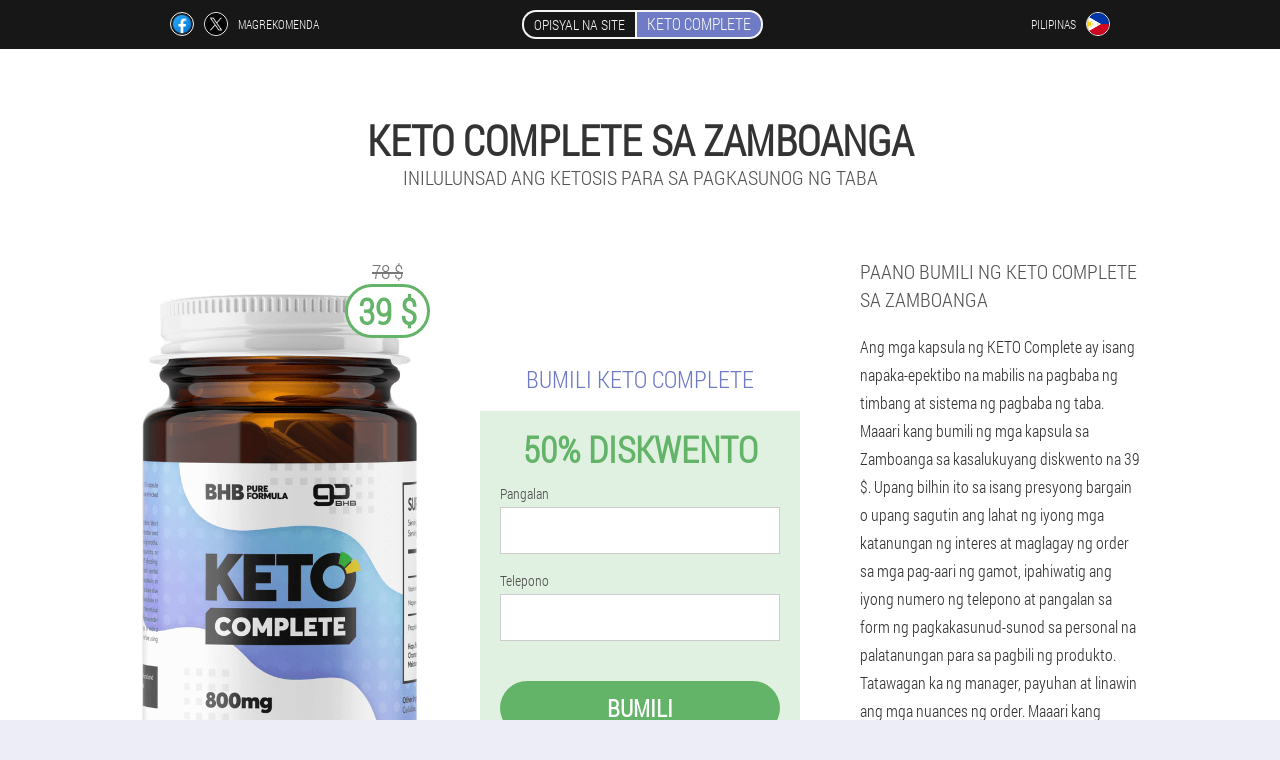

--- FILE ---
content_type: text/html; charset=UTF-8
request_url: https://ph.keto-complete-diet.eu/mga%20lungsod/zamboanga
body_size: 9272
content:

<!DOCTYPE html>
<html lang="tl">
<head>
	<meta name="viewport" content="width=device-width, initial-scale=1.0">
	<meta http-equiv="Content-Type" content="text/html; charset=utf-8">
	<title>KETO COMPLETE sa Zamboanga bumili mula sa 39 $</title>
	<meta name="description" content="Ang natatanging mga kapsula ng KETO Complete ay isang napaka-epektibo at ligtas na system na nagpapalitaw ng ketosis upang magsunog ng taba. Nag-aalok ang Pilipinas na bumili ng mga kapsula sa 50% na diskwento sa opisyal na website ng sa Zamboanga">

<link href="/css/css-style_309-lyuki.css" rel="stylesheet">
<link rel="preload" href="/css/css-style_309-lyuki.css" as="style">
<link rel="preload" href="/fonts/RobotoCondensedLight.woff" as="font" type="font/woff2" crossorigin>
	
			<link href="/images/favicon.ico" rel="shortcut icon">
		


	
<meta name="google-site-verification" content="r3hSk5Ur9pyOEd5gRw1lERvmGn2taqCEoa2sPXutjFE" />	
	


<script  type="text/javascript">
function lzaeniav(id) 
{
	var selector = document.getElementById(id);
	
	if(selector.classList.contains("active"))
	{
		selector.classList.remove("active");
	}
	else
	{
		selector.classList.add("active");
		
		document.onclick = function(e) {
			onclick(e, id);
		}

		
	}
	
}
	
function onclick(e, id) {
  e = e || window.event;
  var target = e.target || e.srcElement;
  var selector = document.getElementById(id);

  while (target.parentNode && target.tagName.toLowerCase() != 'body') {
    if (target == selector) {
      return;
    }
    target = target.parentNode;
  }
	selector.classList.remove("active");
}
	
</script>
	
	
</head>	
<body class="x_558-li" itemscope itemtype="https://schema.org/Product">
<header>
	<div class="jur-783_oybbe">
		
		<div class="s-652_dfsk uxj_48-f">			
			
		<div class="ha_415-wi">
<a rel="noopener noreferrer nofollow" target="_blank" class="onu_672__q" href="https://www.facebook.com/sharer/sharer.php?u=ph.keto-complete-diet.eu"><div><span title="Facebook"></span></div></a>
<a rel="noopener noreferrer nofollow" target="_blank" class="kd-464_vc" href="https://x.com/share?text=KETO COMPLETE sa Zamboanga bumili mula sa 39 $&url=ph.keto-complete-diet.eu"><div><span title="X"></span></div></a>
<span class="ohf_220__pfmn">Magrekomenda</span></div>
		<div class="nko-316_gr"><a href="/" class="eppbi_160__ye"><div class="cjjig_823__r"><span class="f_500-ddngd">Opisyal na site</span> <span class="bfc_562-d" itemprop="name">KETO Complete</span></div></a></div>
		<div class="idj_389__dohi"><div class="ybgxl_415-bpc">
<div class="x_33-fjw" id="x_33-fjw">		
<div class="chbhe-797_kita" onclick="lzaeniav('x_33-fjw')">
<div class="qof-119_oqbbd"><span>Pilipinas</span></div>
<div class="xodep_368__abum"><div class="tfjs_737-p"><img src="/images/iu0shjt63h3wf.png" alt="Bandila (Pilipinas)"></div></div>
</div>
<div class="wfbg_256__ecm">
<ul>
		<li><a href="https://ph-ceb.keto-complete-diet.eu" rel="alternate"><div class="eu_833__ijlc">Pilipinas (ceb)</div><div class="idnrr_397__lcoiy"><div class="uw_21-xfgfg"><img src="https://ph-ceb.keto-complete-diet.eu/images/kwsghk23s341xwvij5l.png"></div></div></a></li><li><a href="https://keto-complete-diet.eu" rel="alternate"><div class="eu_833__ijlc">ישראל</div><div class="idnrr_397__lcoiy"><div class="uw_21-xfgfg"><img src="https://keto-complete-diet.eu/images/egi4cnr50md.png"></div></div></a></li><li><a href="https://gb.keto-complete-diet.eu" rel="alternate"><div class="eu_833__ijlc">Great Britain</div><div class="idnrr_397__lcoiy"><div class="uw_21-xfgfg"><img src="https://gb.keto-complete-diet.eu/images/mdiar1d7d8fg8e5n820.png"></div></div></a></li><li><a href="https://de.keto-complete-diet.eu" rel="alternate"><div class="eu_833__ijlc">Deutschland</div><div class="idnrr_397__lcoiy"><div class="uw_21-xfgfg"><img src="https://de.keto-complete-diet.eu/images/0806w9mhq7xoxfvm.png"></div></div></a></li><li><a href="https://es.keto-complete-diet.eu" rel="alternate"><div class="eu_833__ijlc">España</div><div class="idnrr_397__lcoiy"><div class="uw_21-xfgfg"><img src="https://es.keto-complete-diet.eu/images/nzfittmqf78.png"></div></div></a></li><li><a href="https://it.keto-complete-diet.eu" rel="alternate"><div class="eu_833__ijlc">Italia</div><div class="idnrr_397__lcoiy"><div class="uw_21-xfgfg"><img src="https://it.keto-complete-diet.eu/images/eom04qlayjjkp.png"></div></div></a></li><li><a href="https://cn.keto-complete-diet.eu" rel="alternate"><div class="eu_833__ijlc">中国</div><div class="idnrr_397__lcoiy"><div class="uw_21-xfgfg"><img src="https://cn.keto-complete-diet.eu/images/hvtpdmsaus56ct1z.png"></div></div></a></li><li><a href="https://my.keto-complete-diet.eu" rel="alternate"><div class="eu_833__ijlc">Malaysia</div><div class="idnrr_397__lcoiy"><div class="uw_21-xfgfg"><img src="https://my.keto-complete-diet.eu/images/67895ighkxeto.png"></div></div></a></li><li><a href="https://pt.keto-complete-diet.eu" rel="alternate"><div class="eu_833__ijlc">Portugal</div><div class="idnrr_397__lcoiy"><div class="uw_21-xfgfg"><img src="https://pt.keto-complete-diet.eu/images/g2ceh30eclj6sg4zf.png"></div></div></a></li><li><a href="https://ru.keto-complete-diet.eu" rel="alternate"><div class="eu_833__ijlc">Россия</div><div class="idnrr_397__lcoiy"><div class="uw_21-xfgfg"><img src="https://ru.keto-complete-diet.eu/images/723hdgj8fqa472r.png"></div></div></a></li><li><a href="https://us.keto-complete-diet.eu" rel="alternate"><div class="eu_833__ijlc">USA</div><div class="idnrr_397__lcoiy"><div class="uw_21-xfgfg"><img src="https://us.keto-complete-diet.eu/images/vi5qiyuz18mzkm5b3iv2.png"></div></div></a></li><li><a href="https://fr.keto-complete-diet.eu" rel="alternate"><div class="eu_833__ijlc">France</div><div class="idnrr_397__lcoiy"><div class="uw_21-xfgfg"><img src="https://fr.keto-complete-diet.eu/images/whfv83x6phbf6jv7go.png"></div></div></a></li><li><a href="https://br.keto-complete-diet.eu" rel="alternate"><div class="eu_833__ijlc">Brasil</div><div class="idnrr_397__lcoiy"><div class="uw_21-xfgfg"><img src="https://br.keto-complete-diet.eu/images/ew52p9hbm3jg.png"></div></div></a></li><li><a href="https://ba.keto-complete-diet.eu" rel="alternate"><div class="eu_833__ijlc">Bosna i Hercegovina</div><div class="idnrr_397__lcoiy"><div class="uw_21-xfgfg"><img src="https://ba.keto-complete-diet.eu/images/yzenwjml9cum520.png"></div></div></a></li><li><a href="https://bg.keto-complete-diet.eu" rel="alternate"><div class="eu_833__ijlc">България</div><div class="idnrr_397__lcoiy"><div class="uw_21-xfgfg"><img src="https://bg.keto-complete-diet.eu/images/otsbebmt3yno13yajcx8.png"></div></div></a></li><li><a href="https://mm.keto-complete-diet.eu" rel="alternate"><div class="eu_833__ijlc">မြန်မာ</div><div class="idnrr_397__lcoiy"><div class="uw_21-xfgfg"><img src="https://mm.keto-complete-diet.eu/images/uwpaobz7t02.png"></div></div></a></li><li><a href="https://be.keto-complete-diet.eu" rel="alternate"><div class="eu_833__ijlc">Belgique</div><div class="idnrr_397__lcoiy"><div class="uw_21-xfgfg"><img src="https://be.keto-complete-diet.eu/images/txx2gg1fcqkpgkm2q.png"></div></div></a></li><li><a href="https://bd.keto-complete-diet.eu" rel="alternate"><div class="eu_833__ijlc">বাংলাদেশ</div><div class="idnrr_397__lcoiy"><div class="uw_21-xfgfg"><img src="https://bd.keto-complete-diet.eu/images/mf8evdu6897ne.png"></div></div></a></li><li><a href="https://ar.keto-complete-diet.eu" rel="alternate"><div class="eu_833__ijlc">Argentina</div><div class="idnrr_397__lcoiy"><div class="uw_21-xfgfg"><img src="https://ar.keto-complete-diet.eu/images/6x3rjpipmvc.png"></div></div></a></li><li><a href="https://al.keto-complete-diet.eu" rel="alternate"><div class="eu_833__ijlc">Shqipëri</div><div class="idnrr_397__lcoiy"><div class="uw_21-xfgfg"><img src="https://al.keto-complete-diet.eu/images/35z10o2gqx.png"></div></div></a></li><li><a href="https://az.keto-complete-diet.eu" rel="alternate"><div class="eu_833__ijlc">Azərbaycan</div><div class="idnrr_397__lcoiy"><div class="uw_21-xfgfg"><img src="https://az.keto-complete-diet.eu/images/0xjzhxel6emjvqx.png"></div></div></a></li><li><a href="https://at.keto-complete-diet.eu" rel="alternate"><div class="eu_833__ijlc">Österreich</div><div class="idnrr_397__lcoiy"><div class="uw_21-xfgfg"><img src="https://at.keto-complete-diet.eu/images/w2124n3d3ezw.png"></div></div></a></li><li><a href="https://au.keto-complete-diet.eu" rel="alternate"><div class="eu_833__ijlc">Australia</div><div class="idnrr_397__lcoiy"><div class="uw_21-xfgfg"><img src="https://au.keto-complete-diet.eu/images/xg2a31byb2z.png"></div></div></a></li><li><a href="https://hu.keto-complete-diet.eu" rel="alternate"><div class="eu_833__ijlc">Magyarország</div><div class="idnrr_397__lcoiy"><div class="uw_21-xfgfg"><img src="https://hu.keto-complete-diet.eu/images/sigs2ed1a3ejh0yq8.png"></div></div></a></li><li><a href="https://ve.keto-complete-diet.eu" rel="alternate"><div class="eu_833__ijlc">Venezuela</div><div class="idnrr_397__lcoiy"><div class="uw_21-xfgfg"><img src="https://ve.keto-complete-diet.eu/images/ft58ejwaml2w1c7v.png"></div></div></a></li><li><a href="https://vn.keto-complete-diet.eu" rel="alternate"><div class="eu_833__ijlc">Việt Nam</div><div class="idnrr_397__lcoiy"><div class="uw_21-xfgfg"><img src="https://vn.keto-complete-diet.eu/images/cmb1p1gikuf26lg.png"></div></div></a></li><li><a href="https://hk.keto-complete-diet.eu" rel="alternate"><div class="eu_833__ijlc">香港</div><div class="idnrr_397__lcoiy"><div class="uw_21-xfgfg"><img src="https://hk.keto-complete-diet.eu/images/f7wevmy2h793am1or7.png"></div></div></a></li><li><a href="https://gr.keto-complete-diet.eu" rel="alternate"><div class="eu_833__ijlc">Ελλάδα</div><div class="idnrr_397__lcoiy"><div class="uw_21-xfgfg"><img src="https://gr.keto-complete-diet.eu/images/y5z35kh086w1.png"></div></div></a></li><li><a href="https://ge.keto-complete-diet.eu" rel="alternate"><div class="eu_833__ijlc">საქართველო</div><div class="idnrr_397__lcoiy"><div class="uw_21-xfgfg"><img src="https://ge.keto-complete-diet.eu/images/7cbm4v0adzfo2whuza.png"></div></div></a></li><li><a href="https://dk.keto-complete-diet.eu" rel="alternate"><div class="eu_833__ijlc">Danmark</div><div class="idnrr_397__lcoiy"><div class="uw_21-xfgfg"><img src="https://dk.keto-complete-diet.eu/images/i7724p5uleva.png"></div></div></a></li><li><a href="https://eg.keto-complete-diet.eu" rel="alternate"><div class="eu_833__ijlc">مصر</div><div class="idnrr_397__lcoiy"><div class="uw_21-xfgfg"><img src="https://eg.keto-complete-diet.eu/images/3ugfawc2ub.png"></div></div></a></li><li><a href="https://in.keto-complete-diet.eu" rel="alternate"><div class="eu_833__ijlc">भारत</div><div class="idnrr_397__lcoiy"><div class="uw_21-xfgfg"><img src="https://in.keto-complete-diet.eu/images/jo913dn422nc.png"></div></div></a></li><li><a href="https://id.keto-complete-diet.eu" rel="alternate"><div class="eu_833__ijlc">Indonesia</div><div class="idnrr_397__lcoiy"><div class="uw_21-xfgfg"><img src="https://id.keto-complete-diet.eu/images/roto20nqa8fnm96w.png"></div></div></a></li><li><a href="https://ie.keto-complete-diet.eu" rel="alternate"><div class="eu_833__ijlc">Éireann</div><div class="idnrr_397__lcoiy"><div class="uw_21-xfgfg"><img src="https://ie.keto-complete-diet.eu/images/zkxbhgo08hh6ebbltx.png"></div></div></a></li><li><a href="https://is.keto-complete-diet.eu" rel="alternate"><div class="eu_833__ijlc">Ísland</div><div class="idnrr_397__lcoiy"><div class="uw_21-xfgfg"><img src="https://is.keto-complete-diet.eu/images/vzmjvur4ta2.png"></div></div></a></li><li><a href="https://kh.keto-complete-diet.eu" rel="alternate"><div class="eu_833__ijlc">ប្រទេសកម្ពុជា</div><div class="idnrr_397__lcoiy"><div class="uw_21-xfgfg"><img src="https://kh.keto-complete-diet.eu/images/6l33toa1h7itn.png"></div></div></a></li><li><a href="https://ca.keto-complete-diet.eu" rel="alternate"><div class="eu_833__ijlc">Canada</div><div class="idnrr_397__lcoiy"><div class="uw_21-xfgfg"><img src="https://ca.keto-complete-diet.eu/images/wql2y7e6017e6n.png"></div></div></a></li><li><a href="https://qa.keto-complete-diet.eu" rel="alternate"><div class="eu_833__ijlc">دولة قطر</div><div class="idnrr_397__lcoiy"><div class="uw_21-xfgfg"><img src="https://qa.keto-complete-diet.eu/images/lypi9yzwboq92p85bs.png"></div></div></a></li><li><a href="https://cy.keto-complete-diet.eu" rel="alternate"><div class="eu_833__ijlc">Κύπρος</div><div class="idnrr_397__lcoiy"><div class="uw_21-xfgfg"><img src="https://cy.keto-complete-diet.eu/images/d6elpn9041oo.png"></div></div></a></li><li><a href="https://co.keto-complete-diet.eu" rel="alternate"><div class="eu_833__ijlc">Colombia</div><div class="idnrr_397__lcoiy"><div class="uw_21-xfgfg"><img src="https://co.keto-complete-diet.eu/images/vvq1ohlglji8aazcdd.png"></div></div></a></li><li><a href="https://kg.keto-complete-diet.eu" rel="alternate"><div class="eu_833__ijlc">Кыргызстан</div><div class="idnrr_397__lcoiy"><div class="uw_21-xfgfg"><img src="https://kg.keto-complete-diet.eu/images/otthq2311kvegsk6k5.png"></div></div></a></li><li><a href="https://lv.keto-complete-diet.eu" rel="alternate"><div class="eu_833__ijlc">Latvija</div><div class="idnrr_397__lcoiy"><div class="uw_21-xfgfg"><img src="https://lv.keto-complete-diet.eu/images/t4h2dzjxdw2516kw7c8p.png"></div></div></a></li><li><a href="https://lt.keto-complete-diet.eu" rel="alternate"><div class="eu_833__ijlc">Lietuva</div><div class="idnrr_397__lcoiy"><div class="uw_21-xfgfg"><img src="https://lt.keto-complete-diet.eu/images/jnqfboc36k5qsf0.png"></div></div></a></li><li><a href="https://lu.keto-complete-diet.eu" rel="alternate"><div class="eu_833__ijlc">Lëtzebuerg</div><div class="idnrr_397__lcoiy"><div class="uw_21-xfgfg"><img src="https://lu.keto-complete-diet.eu/images/1bja2kfq3clag0css3l.png"></div></div></a></li><li><a href="https://mk.keto-complete-diet.eu" rel="alternate"><div class="eu_833__ijlc">Македонија</div><div class="idnrr_397__lcoiy"><div class="uw_21-xfgfg"><img src="https://mk.keto-complete-diet.eu/images/q0uqifxcxw9ta.png"></div></div></a></li><li><a href="https://ma.keto-complete-diet.eu" rel="alternate"><div class="eu_833__ijlc">المغرب</div><div class="idnrr_397__lcoiy"><div class="uw_21-xfgfg"><img src="https://ma.keto-complete-diet.eu/images/olm283x5ysg05f3ca.png"></div></div></a></li><li><a href="https://mx.keto-complete-diet.eu" rel="alternate"><div class="eu_833__ijlc">México</div><div class="idnrr_397__lcoiy"><div class="uw_21-xfgfg"><img src="https://mx.keto-complete-diet.eu/images/cn2yx9xixgma.png"></div></div></a></li><li><a href="https://mc.keto-complete-diet.eu" rel="alternate"><div class="eu_833__ijlc">Monaco</div><div class="idnrr_397__lcoiy"><div class="uw_21-xfgfg"><img src="https://mc.keto-complete-diet.eu/images/8x97agy1q1.png"></div></div></a></li><li><a href="https://nl.keto-complete-diet.eu" rel="alternate"><div class="eu_833__ijlc">Nederland</div><div class="idnrr_397__lcoiy"><div class="uw_21-xfgfg"><img src="https://nl.keto-complete-diet.eu/images/uut8me9dftfaop33ofkw.png"></div></div></a></li><li><a href="https://nz.keto-complete-diet.eu" rel="alternate"><div class="eu_833__ijlc">Niu Tireni</div><div class="idnrr_397__lcoiy"><div class="uw_21-xfgfg"><img src="https://nz.keto-complete-diet.eu/images/xoah79cd74to.png"></div></div></a></li><li><a href="https://no.keto-complete-diet.eu" rel="alternate"><div class="eu_833__ijlc">Norge</div><div class="idnrr_397__lcoiy"><div class="uw_21-xfgfg"><img src="https://no.keto-complete-diet.eu/images/tbt23sxn0m84hd.png"></div></div></a></li><li><a href="https://ae.keto-complete-diet.eu" rel="alternate"><div class="eu_833__ijlc">الإمارات العربية المتحدة</div><div class="idnrr_397__lcoiy"><div class="uw_21-xfgfg"><img src="https://ae.keto-complete-diet.eu/images/93xdtrcp4mat.png"></div></div></a></li><li><a href="https://py.keto-complete-diet.eu" rel="alternate"><div class="eu_833__ijlc">Paraguay</div><div class="idnrr_397__lcoiy"><div class="uw_21-xfgfg"><img src="https://py.keto-complete-diet.eu/images/ra3a8efc2meggdj2j0tv.png"></div></div></a></li><li><a href="https://pe.keto-complete-diet.eu" rel="alternate"><div class="eu_833__ijlc">Perú</div><div class="idnrr_397__lcoiy"><div class="uw_21-xfgfg"><img src="https://pe.keto-complete-diet.eu/images/zl51a57ndf3wbl7n.png"></div></div></a></li><li><a href="https://pl.keto-complete-diet.eu" rel="alternate"><div class="eu_833__ijlc">Polska</div><div class="idnrr_397__lcoiy"><div class="uw_21-xfgfg"><img src="https://pl.keto-complete-diet.eu/images/fuzlr180ty6fnu1bgd0.png"></div></div></a></li><li><a href="https://am.keto-complete-diet.eu" rel="alternate"><div class="eu_833__ijlc">Հայաստան</div><div class="idnrr_397__lcoiy"><div class="uw_21-xfgfg"><img src="https://am.keto-complete-diet.eu/images/96qsa7n0xm.png"></div></div></a></li><li><a href="https://by.keto-complete-diet.eu" rel="alternate"><div class="eu_833__ijlc">Беларусь</div><div class="idnrr_397__lcoiy"><div class="uw_21-xfgfg"><img src="https://by.keto-complete-diet.eu/images/ksb4w29dzq.png"></div></div></a></li><li><a href="https://kz.keto-complete-diet.eu" rel="alternate"><div class="eu_833__ijlc">Қазақстан</div><div class="idnrr_397__lcoiy"><div class="uw_21-xfgfg"><img src="https://kz.keto-complete-diet.eu/images/g6qii806wl55hrhn.png"></div></div></a></li><li><a href="https://md.keto-complete-diet.eu" rel="alternate"><div class="eu_833__ijlc">Moldova</div><div class="idnrr_397__lcoiy"><div class="uw_21-xfgfg"><img src="https://md.keto-complete-diet.eu/images/g8s7i5wxbzj0t.png"></div></div></a></li><li><a href="https://tj.keto-complete-diet.eu" rel="alternate"><div class="eu_833__ijlc">Точикистон</div><div class="idnrr_397__lcoiy"><div class="uw_21-xfgfg"><img src="https://tj.keto-complete-diet.eu/images/9zxm8o9icuv11lfulkd.png"></div></div></a></li><li><a href="https://uz.keto-complete-diet.eu" rel="alternate"><div class="eu_833__ijlc">O'zbekiston</div><div class="idnrr_397__lcoiy"><div class="uw_21-xfgfg"><img src="https://uz.keto-complete-diet.eu/images/8obel2b1n4zs61dqsz.png"></div></div></a></li><li><a href="https://ro.keto-complete-diet.eu" rel="alternate"><div class="eu_833__ijlc">România</div><div class="idnrr_397__lcoiy"><div class="uw_21-xfgfg"><img src="https://ro.keto-complete-diet.eu/images/tng65p5v9bifp0q9i.png"></div></div></a></li><li><a href="https://sa.keto-complete-diet.eu" rel="alternate"><div class="eu_833__ijlc">المملكة العربية السعودية</div><div class="idnrr_397__lcoiy"><div class="uw_21-xfgfg"><img src="https://sa.keto-complete-diet.eu/images/mh185jk3h6i4a.png"></div></div></a></li><li><a href="https://rs.keto-complete-diet.eu" rel="alternate"><div class="eu_833__ijlc">Србија</div><div class="idnrr_397__lcoiy"><div class="uw_21-xfgfg"><img src="https://rs.keto-complete-diet.eu/images/1xd9hl51mrj80vwa2jq.png"></div></div></a></li><li><a href="https://sg.keto-complete-diet.eu" rel="alternate"><div class="eu_833__ijlc">新加坡</div><div class="idnrr_397__lcoiy"><div class="uw_21-xfgfg"><img src="https://sg.keto-complete-diet.eu/images/2b7bn8pg3s19g7.png"></div></div></a></li><li><a href="https://sk.keto-complete-diet.eu" rel="alternate"><div class="eu_833__ijlc">Slovensko</div><div class="idnrr_397__lcoiy"><div class="uw_21-xfgfg"><img src="https://sk.keto-complete-diet.eu/images/alvr8zzc65.png"></div></div></a></li><li><a href="https://si.keto-complete-diet.eu" rel="alternate"><div class="eu_833__ijlc">Slovenija</div><div class="idnrr_397__lcoiy"><div class="uw_21-xfgfg"><img src="https://si.keto-complete-diet.eu/images/65f9qwmp45c.png"></div></div></a></li><li><a href="https://th.keto-complete-diet.eu" rel="alternate"><div class="eu_833__ijlc">ประเทศไทย</div><div class="idnrr_397__lcoiy"><div class="uw_21-xfgfg"><img src="https://th.keto-complete-diet.eu/images/dvrxwop9cxtkrmydhnpa.png"></div></div></a></li><li><a href="https://tw.keto-complete-diet.eu" rel="alternate"><div class="eu_833__ijlc">台湾</div><div class="idnrr_397__lcoiy"><div class="uw_21-xfgfg"><img src="https://tw.keto-complete-diet.eu/images/5zebzw4dwv8d.png"></div></div></a></li><li><a href="https://tr.keto-complete-diet.eu" rel="alternate"><div class="eu_833__ijlc">Türkiye</div><div class="idnrr_397__lcoiy"><div class="uw_21-xfgfg"><img src="https://tr.keto-complete-diet.eu/images/kp0f41ttg2e4krs7c2.png"></div></div></a></li><li><a href="https://ua.keto-complete-diet.eu" rel="alternate"><div class="eu_833__ijlc">Україна</div><div class="idnrr_397__lcoiy"><div class="uw_21-xfgfg"><img src="https://ua.keto-complete-diet.eu/images/t84udeu6jcg6tq.png"></div></div></a></li><li><a href="https://fi.keto-complete-diet.eu" rel="alternate"><div class="eu_833__ijlc">Suomi</div><div class="idnrr_397__lcoiy"><div class="uw_21-xfgfg"><img src="https://fi.keto-complete-diet.eu/images/inrsskr1hdh.png"></div></div></a></li><li><a href="https://hr.keto-complete-diet.eu" rel="alternate"><div class="eu_833__ijlc">Hrvatska</div><div class="idnrr_397__lcoiy"><div class="uw_21-xfgfg"><img src="https://hr.keto-complete-diet.eu/images/yjhmij52tezxv6oqlv.png"></div></div></a></li><li><a href="https://cz.keto-complete-diet.eu" rel="alternate"><div class="eu_833__ijlc">Česká republika</div><div class="idnrr_397__lcoiy"><div class="uw_21-xfgfg"><img src="https://cz.keto-complete-diet.eu/images/boyfvc3lkgi8vuxy3t.png"></div></div></a></li><li><a href="https://cl.keto-complete-diet.eu" rel="alternate"><div class="eu_833__ijlc">Chile</div><div class="idnrr_397__lcoiy"><div class="uw_21-xfgfg"><img src="https://cl.keto-complete-diet.eu/images/02rmey1drua2mw1xj.png"></div></div></a></li><li><a href="https://ch.keto-complete-diet.eu" rel="alternate"><div class="eu_833__ijlc">Schweiz</div><div class="idnrr_397__lcoiy"><div class="uw_21-xfgfg"><img src="https://ch.keto-complete-diet.eu/images/va7jnie6rkgfn25m.png"></div></div></a></li><li><a href="https://se.keto-complete-diet.eu" rel="alternate"><div class="eu_833__ijlc">Sverige</div><div class="idnrr_397__lcoiy"><div class="uw_21-xfgfg"><img src="https://se.keto-complete-diet.eu/images/awx23786indr3o4.png"></div></div></a></li><li><a href="https://ee.keto-complete-diet.eu" rel="alternate"><div class="eu_833__ijlc">Eesti</div><div class="idnrr_397__lcoiy"><div class="uw_21-xfgfg"><img src="https://ee.keto-complete-diet.eu/images/92lbvyblftsagv2wrn6m.png"></div></div></a></li><li><a href="https://kr.keto-complete-diet.eu" rel="alternate"><div class="eu_833__ijlc">대한민국</div><div class="idnrr_397__lcoiy"><div class="uw_21-xfgfg"><img src="https://kr.keto-complete-diet.eu/images/tkrnvwdv1tjnhdf6eoh.png"></div></div></a></li><li><a href="https://jp.keto-complete-diet.eu" rel="alternate"><div class="eu_833__ijlc">日本</div><div class="idnrr_397__lcoiy"><div class="uw_21-xfgfg"><img src="https://jp.keto-complete-diet.eu/images/nmonjiktf0l.png"></div></div></a></li>	
</ul>
</div></div></div></div>
			
		</div>

	</div>

<div class="r_651__hwf">
<meta itemprop="brand" content="KETO Complete">
<meta itemprop="image" content="https://ph.keto-complete-diet.eu/images/Inilunsad%20ng%20KETO%20Complete%20ang%20Fat%20Burning%20Ketosis.png">
<meta itemprop="sku" content="88-186-13">
<meta itemprop="MPN" content="88-186-50">
<h1>KETO Complete sa Zamboanga</h1>
<h2 class="pt_97__rcyc">Inilulunsad ang ketosis para sa pagkasunog ng taba</h2>
<div class="oez_467-ha uxj_48-f">
<div class="j_335__dgpn">
<div class="bk_888__f"><img src="/images/Inilunsad%20ng%20KETO%20Complete%20ang%20Fat%20Burning%20Ketosis.png" alt="Mga Capsule KETO Complete" itemprop="image"><div itemprop="offers" itemscope itemtype="https://schema.org/Offer" class="ezre-858_h adjo_387__ywt"><div class="h_735-seir"><span class="hg_443-rasbu">78 $</span><span class="jfeb_159__oeybq">39 $</span></div><meta itemprop="url" content="https://ph.keto-complete-diet.eu">
<meta itemprop="price" content="39">
<meta itemprop="priceCurrency" content="USD">
<meta itemprop="priceValidUntil" content="2026-02-20">
<link itemprop="availability" href="https://schema.org/InStock">
<div itemprop="shippingDetails" itemtype="https://schema.org/OfferShippingDetails" itemscope>
<div itemprop="shippingRate" itemtype="https://schema.org/MonetaryAmount" itemscope>
<meta itemprop="value" content="2" />
<meta itemprop="currency" content="USD" /></div>
<div itemprop="shippingDestination" itemtype="https://schema.org/DefinedRegion" itemscope>
<meta itemprop="addressCountry" content="PH" /></div>
<div itemprop="deliveryTime" itemtype="https://schema.org/ShippingDeliveryTime" itemscope>
<div itemprop="handlingTime" itemtype="https://schema.org/QuantitativeValue" itemscope>
<meta itemprop="minValue" content="0" />
<meta itemprop="maxValue" content="2" />
<meta itemprop="unitCode" content="DAY" /></div>
<div itemprop="transitTime" itemtype="https://schema.org/QuantitativeValue" itemscope>
<meta itemprop="minValue" content="4" />
<meta itemprop="maxValue" content="15" />
<meta itemprop="unitCode" content="DAY" /></div></div></div>
<div itemprop="hasMerchantReturnPolicy" itemtype="https://schema.org/MerchantReturnPolicy" itemscope>
<meta itemprop="applicableCountry" content="PH" />
<meta itemprop="returnPolicyCountry" content="PH" />
<meta itemprop="returnPolicyCategory" content="https://schema.org/MerchantReturnFiniteReturnWindow" />
<meta itemprop="merchantReturnDays" content="22" />
<meta itemprop="returnMethod" content="https://schema.org/ReturnByMail" />
<meta itemprop="returnFees" content="https://schema.org/ReturnFeesCustomerResponsibility" />
</div></div></div>
<div class="aggregaterating" itemprop="aggregateRating" itemscope itemtype="https://schema.org/AggregateRating">
<span itemprop="ratingValue">5</span><span itemprop="reviewCount">11</span>
<meta itemprop="bestRating" content="5">
<meta itemprop="worstRating" content="1">
</div>
</div>	
<div class="jf_708-puzaz">
<h3>Bumili KETO Complete</h3>
<div class="e_732__aho">
<h3 class="pkch_446-h">50% Diskwento</h3>
<form action='' method='POST'>
    <div class="miojb-621_i">
    <label for="icf-1168_ijzhwc" class="ls_382__fwbc">Pangalan</label>
    <input id="icf-1168_ijzhwc" type="text" name="n-1331_z" >
	    </div>
	
		<div class="uqw_701__q">
    <label for="vfp_8251__qxcabnz">Apelyido</label>
    <input id="vfp_8251__qxcabnz" type='text' name="taho-3722_oe" autocomplete="off">
    </div>
	<div class="uqw_701__q">
	 <label for="lkumpj-6314_evfeq">E-mail</label>
    <input id="lkumpj-6314_evfeq" type='email' name="email">
	</div>
	
    <div class="miojb-621_i s_181-f">
    <label for="s-8971_ccg" class="ls_382__fwbc">Telepono</label>
    <input id="s-8971_ccg" type="text" name="pkq-3915_hx" >	
	    </div>
    <input type='hidden' name='flow_hash' value=''>
    <input type='hidden' name='landing' value='ph.keto-complete-diet.eu'>
    <input type='hidden' name='country' value='ph'>
    <input type='hidden' name='referrer' value=''>
    <input type='hidden' name='sub1' value='KETO Complete-ph'>
    <input type='hidden' name='sub2' value='ph.keto-complete-diet.eu'>
    <input type='hidden' name='sub3' value='API-smartadv'>
    <input type='hidden' name='sub4' value='city Zamboanga top'>
        <button class="djtdd_962__jda" type='submit' value='Bumili'>Bumili</button>
</form>
</div>
</div>
<div class="ecke_96__d">
<div itemprop="description" class="jr-241_wwds"><h2>Paano bumili ng KETO Complete sa Zamboanga</h2>
<p>Ang mga kapsula ng KETO Complete ay isang napaka-epektibo na mabilis na pagbaba ng timbang at sistema ng pagbaba ng taba. Maaari kang bumili ng mga kapsula sa Zamboanga sa kasalukuyang diskwento na 39 $. Upang bilhin ito sa isang presyong bargain o upang sagutin ang lahat ng iyong mga katanungan ng interes at maglagay ng order sa mga pag-aari ng gamot, ipahiwatig ang iyong numero ng telepono at pangalan sa form ng pagkakasunud-sunod sa personal na palatanungan para sa pagbili ng produkto. Tatawagan ka ng manager, payuhan at linawin ang mga nuances ng order. Maaari kang bumili ng mga tablet na KETO Complete sa isang mabawasan na gastos nang mabilis sa opisyal na website. Ang pagbabayad ay ginawa sa pamamagitan ng cash sa paghahatid sa parsela sa post office.</p>
</div>
</div>
</div>
<div class="efv-30_ygqaa"></div>
</div>


</header>
	
	
	

<section class="uxj_48-f">
<div class="i_562-nvd city">
<h2>Saan ako mabibili sa Zamboanga KETO Complete</h2>

<ul class="jaj-688_nl" itemscope="" itemtype="https://schema.org/BreadcrumbList">
<meta itemprop="name" content="Breadcrumb KETO Complete" />
<meta itemprop="itemListOrder" content="Ascending" />	
<meta itemprop="numberOfItems" content="3" />
<li itemprop="itemListElement" itemscope="" itemtype="https://schema.org/ListItem"><a itemprop="item" href="/"><span itemprop="name">KETO Complete</span></a><meta itemprop="position" content="0"></li><li itemprop="itemListElement" itemscope="" itemtype="https://schema.org/ListItem"><a itemprop="item" href="/mga lungsod/"><span itemprop="name">Mga Lungsod</span></a><meta itemprop="position" content="1"></li><li class="active" itemprop="itemListElement" itemscope="" itemtype="https://schema.org/ListItem"><a itemprop="item" href="/mga lungsod/zamboanga"><span itemprop="name">Zamboanga</span></a><meta itemprop="position" content="2"></li></ul>
    
<div class="jdv_7-cg i_470-nf">

<h2>Order capsules KETO Complete sa Zamboanga</h2>
<p>Maaari kang mag-order ng mga kapsula ng KETO Complete sa Pilipinas sa opisyal na website. Upang magawa ito, punan lamang ang application. Ang pagbabayad para sa mga kalakal ay isinasagawa sa pagtanggap sa pamamagitan ng koreo. Ang huling eksaktong gastos ng pagpapadala ng parsela ng kartero sa iyong address ay maaaring magkakaiba sa ibang mga lungsod, ang Zamboanga ay kasama sa lugar ng paghahatid.</p>
<p>Ang scheme ng pagbili ay simple. Upang magawa ito, sundin ang mga hakbang na ito:</p>
<ol><li>Pumunta sa opisyal na website ng gumawa at ipasok ang iyong pangalan at numero ng telepono, isinasaad ang iyong pangalan at numero ng telepono. Pumili ng paraan ng paghahatid</li>
<li>Tatawagan ka ulit ng manager at tukuyin ang mga detalye ng order. Papayuhan ka din niya tungkol sa tool mismo, tungkol sa mga tampok.</li>
<li>Bayaran ang mga kalakal kapag natanggap sa pamamagitan ng koreo.</li>
</ol>
<p>Ngayon ka lang makakapag-order ng may 50% na diskwento. Magmadali upang bumili ng mga capsule ng KETO Complete para sa mabilis na pagkasunog ng taba sa espesyal na alok. Ang natatanging napakabisang sistema na ito ay sumisipa sa ketosis para sa pagkasunog ng taba. Ang mga kapsula ay maaaring makuha mula sa sa Zamboanga sa halagang 39 $ lamang. Matapos matanggap ang parsela, maaari mo itong bayaran</p>
<p>Kung nag-order ka sa opisyal na website ng gumawa, makakatanggap ka ng orihinal na gamot sa orihinal na balot nito. Walang peligro - ang pagbabayad ay nagagawa sa pagtanggap sa pamamagitan ng koreo. Nag-aalok ang Pilipinas ng magagandang diskwento.</p>

	
	
</div>

<div class="jdv_7-cg i_470-nf ql-154_o">
<h3>Iba pang mga lungsod sa Pilipinas kung saan bibili KETO Complete</h3><table class="ovh_829-es">
<thead><tr><th colspan="2"><h4>Mga Lungsod sa Pilipinas kung saan maaari kang bumili KETO Complete</h4></th></tr></thead>
<tbody>
<tr><td><a href="/mga lungsod/busuanga">KETO Complete sa Busuanga</a></td><td><a href="/mga lungsod/caticlan">KETO Complete sa Caticlan</a></td></tr><tr><td><a href="/mga lungsod/cebu">KETO Complete sa Cebu</a></td><td><a href="/mga lungsod/lungsod_ng_davao">KETO Complete sa lungsod ng davao</a></td></tr><tr><td><a href="/mga lungsod/kalibo">KETO Complete sa Kalibo</a></td><td><a href="/mga lungsod/pulo_ng_luzon">KETO Complete sa Luzon Island</a></td></tr><tr><td><a href="/mga lungsod/maynila">KETO Complete sa Maynila</a></td><td><a href="/mga lungsod/puerto_princesa">KETO Complete sa Puerto Princesa</a></td></tr><tr><td><a href="/mga lungsod/lungsod_ng_tagbilaran">KETO Complete sa lungsod ng Tagbilaran</a></td><td><a href="/mga lungsod/iloilo">KETO Complete sa Iloilo</a></td></tr><tr><td><a href="/mga lungsod/bacolod">KETO Complete sa Bacolod</a></td><td><a href="/mga lungsod/cagayan_de_oro">KETO Complete sa Cagayan De Oro</a></td></tr><tr><td><a href="/mga lungsod/tacloban">KETO Complete sa Tacloban</a></td><td><a href="/mga lungsod/kalbayog">KETO Complete sa Kalbayog</a></td></tr><tr><td><a href="/mga lungsod/catarman">KETO Complete sa Catarman</a></td><td><a href="/mga lungsod/legaspi">KETO Complete sa Legaspi</a></td></tr><tr><td><a href="/mga lungsod/san_jose">KETO Complete sa San Jose</a></td><td><a href="/mga lungsod/butuan">KETO Complete sa Butuan</a></td></tr><tr><td><a href="/mga lungsod/dipolog">KETO Complete sa Dipolog</a></td><td><a href="/mga lungsod/dumaguete">KETO Complete sa Dumaguete</a></td></tr><tr><td><a href="/mga lungsod/zheneral_santos">KETO Complete sa Zheneral Santos</a></td><td><a href="/mga lungsod/masbate">KETO Complete sa Masbate</a></td></tr><tr><td><a href="/mga lungsod/lungsod_ng_ozamis">KETO Complete sa Ozamis City</a></td><td><a href="/mga lungsod/virak">KETO Complete sa Virak</a></td></tr><tr><td><a href="/mga lungsod/cotabato">KETO Complete sa Cotabato</a></td><td><a href="/mga lungsod/laoag">KETO Complete sa Laoag</a></td></tr></tbody>
<tfoot><tr><td colspan="2"><b><a href="/mga lungsod/">Mga Lungsod sa Pilipinas</b></a></b></td></tr></tfoot>
</table>
</div>

<div class="mb_31__jdj gxhvj-542_cxrm">
<div class="h_949-vjhs i_470-nf">
<h2>Mga pagsusuri ng gumagamit KETO Complete sa Zamboanga</h2>
<ul class="prdi-467_qond">
<li itemprop='review' itemscope itemtype='https://schema.org/Review'>
<meta itemprop="datePublished" content="2021-05-04" />
<div class='q-45_isqm'><img itemprop='image' alt='Michelle' src='/images/kdd4teeun4uqqte12.jpg'/></div>
<div class='f_878__u' itemprop='description'>
<div class='kijdk-22_fqnb' itemprop='author' itemscope itemtype='https://schema.org/Person'><i><span itemprop='name'>Michelle</span>, 35 Taon, <span itemprop="homeLocation">Zamboanga</span></i>
<meta itemprop="birthDate" content="1986-10-13"><meta itemprop="gender" content="Female"></div>
<article itemprop='reviewBody'>Ang KETO Complete capsules ay hindi isang pandagdag sa pagdidiyeta. Walang mga kemikal at gawa ng tao na sangkap sa mga ito - lahat lamang ay natural. Nawala ko ang 6 kg sa isang buwan. Gusto ko ng isa pang 6 kg at magpahinga. </article>
</div>
<div class='item_rev' itemprop='itemReviewed'>KETO Complete</div>
<div itemprop="reviewRating" itemscope itemtype="https://schema.org/Rating">
        <meta itemprop="worstRating" content="1">
        <meta itemprop="ratingValue" content="4.4">
        <meta itemprop="bestRating" content="5"/>
</div>
</li></ul></div>
</div>
</div>

	
	
<aside class="bvapr-352_otye gxhvj-542_cxrm">
<h2>Mga Artikulo</h2>
<div class="h_949-vjhs i_470-nf">
<ul>
<li>
	<article itemscope itemtype="https://schema.org/NewsArticle">
	<a href="/mga artikulo/10_kung%20paano%20mawalan%20ng%20timbang%20sa%20isang%20linggo"><div class="w-789_tk"><img itemprop="image"  alt="Inaayos ng payat na batang babae ang mga resulta ng pagbaba ng timbang sa isang linggo" src="/images/mga%20artikulo/1645/Inaayos%20ng%20payat%20na%20batang%20babae%20ang%20mga%20resulta%20ng%20pagbaba%20ng%20timbang%20sa%20isang%20linggo.webp" ></div><h3 itemprop="headline" class='wehu_101__iq'>Posible ba ang imposible? Paano mawalan ng timbang sa isang linggo ng 5, 7 o 10 kilo</h3></a>
	<div itemprop="articleBody" class='hjhj_673__jjlqo'>Paano mawalan ng timbang sa isang linggo ng 10 kilo o higit pa? Makatotohanan ba ito o dapat ba akong magtakda ng mas maliliit na layunin? Nagsama-sama kami ng mga gabay sa nutrisyon at ehersisyo para matulungan kang mawalan ng timbang. </div>
	<time itemprop="datePublished" datetime="2022-06-24T07:54:27Z" class="qqdzp_572__cftyi">24 Hunyo 2022</time>
	<meta itemprop="dateModified" content="2022-06-24T07:54:27Z">
	<address itemprop="author" itemscope itemtype="https://schema.org/Person">
	<meta itemprop="name" content="Andrei Dela Cruz">
	<meta rel="author" itemprop="url" content="https://ph.keto-complete-diet.eu/mga_may-akda/14_andrei_dela cruz">
	</address>
	<link itemprop="mainEntityOfPage" href="https://ph.keto-complete-diet.eu/mga%20artikulo/10_kung%20paano%20mawalan%20ng%20timbang%20sa%20isang%20linggo">
	<div itemprop="publisher" itemscope itemtype="https://schema.org/Organization">
<link itemprop="url" href="/">
<meta itemprop="name" content="KETO Complete">
<div itemprop="logo" itemscope itemtype="https://www.schema.org/ImageObject">
<link itemprop="url" href="/images/favicon.ico">
</div>
</div>
	
	</article>
	</li><li>
	<article itemscope itemtype="https://schema.org/NewsArticle">
	<a href="/mga artikulo/9_paboritong%20diyeta"><div class="w-789_tk"><img itemprop="image" alt="mga prutas at berry para sa iyong paboritong diyeta" src="/images/mga%20artikulo/1610/mga%20prutas%20at%20berry%20para%20sa%20iyong%20paboritong%20diyeta.jpg" ></div><h3 itemprop="headline" class='wehu_101__iq'>Diet Favorite</h3></a>
	<div itemprop="articleBody" class='hjhj_673__jjlqo'>Ang Paboritong Diyeta ay isang paraan upang mawalan ng timbang na nagpapahintulot sa iyo na mawalan ng 5 hanggang 10 kilo sa loob ng ilang araw. </div>
	<time itemprop="datePublished" datetime="2022-05-22T07:49:59Z" class="qqdzp_572__cftyi">22 Mayo 2022</time>
	<meta itemprop="dateModified" content="2022-05-22T07:49:59Z">
	<address itemprop="author" itemscope itemtype="https://schema.org/Person">
	<meta itemprop="name" content="Christian">
	<meta rel="author" itemprop="url" content="https://ph.keto-complete-diet.eu/mga_may-akda/5_christian">
	</address>
	<link itemprop="mainEntityOfPage" href="https://ph.keto-complete-diet.eu/mga%20artikulo/9_paboritong%20diyeta">
	<div itemprop="publisher" itemscope itemtype="https://schema.org/Organization">
<link itemprop="url" href="/">
<meta itemprop="name" content="KETO Complete">
<div itemprop="logo" itemscope itemtype="https://www.schema.org/ImageObject">
<link itemprop="url" href="/images/favicon.ico">
</div>
</div>
	
	</article>
	</li><li>
	<article itemscope itemtype="https://schema.org/NewsArticle">
	<a href="/mga artikulo/5_kung%20paano%20mabilis%20na%20mawalan%20ng%20timbang"><div class="w-789_tk"><img itemprop="image"  alt="Payat na batang babae na may isang payat na katawan" src="/images/mga%20artikulo/983/Payat%20na%20batang%20babae%20na%20may%20isang%20payat%20na%20katawan.jpg" ></div><h3 itemprop="headline" class='wehu_101__iq'>Paano mo mabilis na mawalan ng 10 kg? </h3></a>
	<div itemprop="articleBody" class='hjhj_673__jjlqo'>Posible bang mawalan ng 10 kg bawat linggo at kung paano ito gawin nang walang pinsala sa kalusugan? </div>
	<time itemprop="datePublished" datetime="2021-07-17T05:13:42Z" class="qqdzp_572__cftyi">17 Hulyo 2021</time>
	<meta itemprop="dateModified" content="2021-07-17T05:13:42Z">
	<address itemprop="author" itemscope itemtype="https://schema.org/Person">
	<meta itemprop="name" content="Vince">
	<meta rel="author" itemprop="url" content="https://ph.keto-complete-diet.eu/mga_may-akda/13_vince">
	</address>
	<link itemprop="mainEntityOfPage" href="https://ph.keto-complete-diet.eu/mga%20artikulo/5_kung%20paano%20mabilis%20na%20mawalan%20ng%20timbang">
	<div itemprop="publisher" itemscope itemtype="https://schema.org/Organization">
<link itemprop="url" href="/">
<meta itemprop="name" content="KETO Complete">
<div itemprop="logo" itemscope itemtype="https://www.schema.org/ImageObject">
<link itemprop="url" href="/images/favicon.ico">
</div>
</div>
	
	</article>
	</li></ul></div>
<div class="phat_311-favd"><a href="/mga artikulo/">Lahat ng mga artikulo</a></div>
	</aside>
	


<aside class="b-918_cjb">
	<div class="caobm_974__idng">
	<div class="ygxg_179__rff">
	<div class="e_732__aho bc_537-zfmal">
		<h3 class="pkch_446-h">Mag-order sa Zamboanga KETO Complete </h3>
<form action='/mga%20lungsod/zamboanga#wee_4392__iqaj' method='POST'>
    <div class="miojb-621_i">
    <label for="iowg-4742_b" class="ls_382__fwbc">Ipasok ang iyong pangalan</label>
    <input id="iowg-4742_b" type='text' name="n-1331_z" >
	    </div>
    
		<div class="uqw_701__q">
    <label for="hlw_4054__idcahij">Impormasyon</label>
    <input id="hlw_4054__idcahij" type='text' name="nh_9514__phqhaw" autocomplete="off">
    </div>
	<div class="uqw_701__q">
    <label for="dmc_5564__haudd">Apelyido</label>
    <input id="dmc_5564__haudd" type='text' name="taho-3722_oe" autocomplete="off">
    </div>
	<div class="uqw_701__q">
	 <label for="be_9376__yh">Email</label>
    <input id="be_9376__yh" type='email' name='email' autocomplete="off">
	</div>
	
    <div class="miojb-621_i s_181-f">
    <label for="mw_9784__ghcgkqj" class="ls_382__fwbc">Ipasok ang iyong telepono</label>
    <input id="mw_9784__ghcgkqj" type='text' name="pkq-3915_hx" >
	    </div>
	<input type='hidden' name='wee_4392__iqaj' value='1'>
    <input type='hidden' name='flow_hash' value=''>
    <input type='hidden' name='landing' value='ph.keto-complete-diet.eu'>
    <input type='hidden' name='country' value='ph'>
    <input type='hidden' name='referrer' value=''>
    <input type='hidden' name='sub1' value='KETO Complete-ph'>
    <input type='hidden' name='sub2' value='ph.keto-complete-diet.eu'>
    <input type='hidden' name='sub3' value='API-smartadv'>
    <input type='hidden' name='sub4' value='city Zamboanga'>
        <button class="djtdd_962__jda" type='submit' value='Bumili'>Bumili</button>
</form>
</div>
	</div>
	<div class="wgcaa-326_e"><div class="bk_888__f"><img src="/images/Inilunsad%20ng%20KETO%20Complete%20ang%20Fat%20Burning%20Ketosis.png" alt="KETO Complete"><div class="ezre-858_h d_773__w"><div class="h_735-seir"><span class="hg_443-rasbu">78 $</span><span class="jfeb_159__oeybq">39 $</span></div></div></div></div>
	</div>	
	</aside>
	
</section>








<footer class="h-171_ddpzf">
	<div class="uxj_48-f cwawe_523-oscbo">
		<nav class="gnhbc-395_uibh">
		<ul>
				<li><a class="link" href="/karanasan">Karanasan</a></li>
						<li><a class="link" href="/mga tagubilin para sa paggamit">Mga tagubilin para sa paggamit</a></li>
						<li><a href="/mga review">Mga Review</a></li>
						<li><a href="/mga lungsod/">Mga Lungsod</a></li>
				
				<li><a href="/mga artikulo/">Mga Artikulo</a></li>
			
				<li><a href="/parmasya">Parmasya</a></li>
			
			<li><a href="/mga contact">Mga contact</a></li>
						<li><a href="/ang_gastos_sa_ibang_mga_bansa">Lahat ng mga presyo</a></li>
				</ul>
		</nav>
		
		<div class="mwz_301__ipgq">
			<a class="sexb_789-bnib" href="/"><h3>KETO Complete</h3> <sup class='ho-994_ddl'>Mga Capsule</sup></a>
						<div class="c_123-ihgmi"><a href="mailto:keto-complete-offer@ph.keto-complete-diet.eu">keto-complete-offer@ph.keto-complete-diet.eu</a></div>
						<div class="rdvhi-821_kk">Inilulunsad ang ketosis para sa pagkasunog ng taba</div>
			 
			<div class="c_123-ihgmi">Opisyal na site sa Pilipinas</div>			<div class="c_123-ihgmi">Orihinal na produkto</div>
		</div>
	</div>
</footer>


	

</body>

</html>






--- FILE ---
content_type: text/css
request_url: https://ph.keto-complete-diet.eu/css/css-style_309-lyuki.css
body_size: 6576
content:
* { margin: 0; padding: 0; border: 0; font-size: 100%; font: inherit; }


article, aside, details, figcaption, figure, footer, hgroup, menu, nav, section { display: block; }

body { line-height: 1; }

ul { list-style: none; }

blockquote, q { quotes: none; }

blockquote { background: rgba(255,242,193, 1); padding: 10px; }

blockquote:before, blockquote:after { content: ''; content: none; }

q:before, q:after { content: ''; content: none; }

table { border-collapse: collapse; border-spacing: 0; }

button, input { outline: none; border: none; }


@font-face { font-family: "RobotoCondensedLight"; src: url("../fonts/RobotoCondensedLight.eot"); src: url("../fonts/RobotoCondensedLight.eot?#iefix") format("embedded-opentype"), url("../fonts/RobotoCondensedLight.woff") format("woff"), url("../fonts/RobotoCondensedLight.ttf") format("truetype"); font-style: normal; font-weight: normal; font-display: swap; }

@font-face {
  font-family: 'Lobster';
  font-style: normal;
  font-weight: 400;
  font-display: swap;
  src: url(../fonts/Lobster1.woff2) format('woff2');
  unicode-range: U+0460-052F, U+1C80-1C88, U+20B4, U+2DE0-2DFF, U+A640-A69F, U+FE2E-FE2F;
}

@font-face {
  font-family: 'Lobster';
  font-style: normal;
  font-weight: 400;
font-display: swap;
  src: url(../fonts/Lobster2.woff2) format('woff2');
  unicode-range: U+0400-045F, U+0490-0491, U+04B0-04B1, U+2116;
}

@font-face {
  font-family: 'Lobster';
  font-style: normal;
  font-weight: 400;
font-display: swap;
  src: url(../fonts/Lobster3.woff2) format('woff2');
  unicode-range: U+0102-0103, U+0110-0111, U+0128-0129, U+0168-0169, U+01A0-01A1, U+01AF-01B0, U+1EA0-1EF9, U+20AB;
}

@font-face {
  font-family: 'Lobster';
  font-style: normal;
  font-weight: 400;
font-display: swap;
  src: url(../fonts/Lobster4.woff2) format('woff2');
  unicode-range: U+0100-024F, U+0259, U+1E00-1EFF, U+2020, U+20A0-20AB, U+20AD-20CF, U+2113, U+2C60-2C7F, U+A720-A7FF;
}

@font-face {
  font-family: 'Lobster';
  font-style: normal;
  font-weight: 400;
font-display: swap;
  src: url(../fonts/Lobster5.woff2) format('woff2');
  unicode-range: U+0000-00FF, U+0131, U+0152-0153, U+02BB-02BC, U+02C6, U+02DA, U+02DC, U+2000-206F, U+2074, U+20AC, U+2122, U+2191, U+2193, U+2212, U+2215, U+FEFF, U+FFFD;
}




body { 
	padding: 0; margin: 0; 
	background: rgba(112,123,197, 0.13);
	color: #333333; 
	min-width: 1000px; 
	font-family: "RobotoCondensedLight", "Arial", sans-serif; 
}


body.success
{
	background: rgba(99,180,104, 0.4);
}


.message_scs
{
	
}

.message_scs h4
{
	font: 35px/35px "Lobster", Arial, Helvetica, sans-serif;
	color: #FFF;
	text-align: center;
}

.message_scs h4 > span
{
	display: block;
	line-height: 52px;
	font-size: 48px;
	color: #63b468;
}


.wrap_scs
{
	margin: 0 auto;
	margin-top: 60px;
	padding: 30px;
	width: 400px;
	font-size: 20px;
	text-align: center;
	line-height: 150%;
	color: #545454;
	background: #FCCA49;
	border:5px solid #FFF;
	border-radius: 10px;
}


.cwawe_523-oscbo:after { display: table; content: ''; clear: both; }

.efv-30_ygqaa { clear: both; }

.uxj_48-f { width: 1000px; margin: 0 auto; }


.bcbx_84__xwbm
{
	display: block;
}

.bcbx_84__xwbm:after
{
	content: "";
	display: block;
	clear: both;
	visibility: hidden;
	line-height: 0;
	height: 0;
}

section.uxj_48-f
{
	margin-top: 70px;
}

.s-652_dfsk 
{
	display: table;
	position: relative;
}



.ha_415-wi
{
	display: table-cell;
	width: 300px;
	padding-left: 30px;
	vertical-align: middle;
	text-transform: uppercase; 
}


.ha_415-wi > a
{
	display: block;
	float: left;
}

.ha_415-wi > a.onu_672__q
{
	margin-right: 10px;
}

.ha_415-wi > a.kd-464_vc
{
	margin-right: 10px;
}


.ha_415-wi > a > div
{
    width: 22px;
    height: 22px;
    overflow: hidden;
    border-radius: 50% 50%;
    border: 1px solid #f5f5f5;
}

.ha_415-wi > a > div > span
{
	display: block;
    height: 22px;
    width: auto;
	background-repeat: no-repeat;
	background-size: 22px 22px;
}

.ha_415-wi > a.onu_672__q > div > span
{
	background-image: url(../images/FB.png);
}

.ha_415-wi > a.kd-464_vc > div > span
{
	background-image: url(../images/X.png);
}

.ha_415-wi > span.ohf_220__pfmn
{
	font-size: 12px;
    line-height: 24px;
    color: #f5f5f5;
}



.nko-316_gr 
{ 
	display: table-cell;
	width: 400px;
	vertical-align: middle;
	white-space: normal;
}


.jur-783_oybbe { background-color: #171717; }

.jur-783_oybbe .eppbi_160__ye 
{
	display: table;
	margin: 0 auto;
	text-decoration: none; 
}

.jur-783_oybbe .cjjig_823__r { 
	display: table;
	text-transform: uppercase; 
	color: #f5f5f5; text-decoration: none; 
	padding: 10px 0 10px 0px; 
}

	.jur-783_oybbe .cjjig_823__r > .f_500-ddngd
	{
		display: table-cell;
	padding: 4px 10px;
    border: 2px solid #f5f5f5;
    border-right: none;
    border-radius: 50px 0px 0px 50px;
    font-size: 14px;
    line-height: 16px;
	}	

	
	
	
	.cjjig_823__r .bfc_562-d
{
	display: table-cell;
	padding: 4px 10px;
    background: rgba(112,123,197, 1);
    border: 2px solid #f5f5f5;
    border-radius: 0px 50px 50px 0px;
    font-size: 16px;
    line-height: 16px;
}

.idj_389__dohi
{
	display: table-cell;
	width: 300px;
	padding-right: 30px;
	vertical-align: top;
}

.idj_389__dohi > .ybgxl_415-bpc 
{
	float: right;
}


.idj_389__dohi > .ybgxl_415-bpc > .x_33-fjw
{
	position: absolute;
	max-width: 170px;
	right: 0px;
}


.idj_389__dohi > .ybgxl_415-bpc > .x_33-fjw > .wfbg_256__ecm
{
	position: relative;
    visibility: hidden;
    z-index: 10;
	width: 170px;
	background: #f5f5f5;
	padding-bottom: 10px;
}


.idj_389__dohi > .ybgxl_415-bpc > .x_33-fjw.active > .wfbg_256__ecm
{
	visibility: visible;
}

.idj_389__dohi > .ybgxl_415-bpc > .x_33-fjw > .wfbg_256__ecm > ul
{
	display: block;
	max-height: 200px;
    overflow-x: hidden;
}

.idj_389__dohi > .ybgxl_415-bpc > .x_33-fjw > .wfbg_256__ecm > ul > li
{
	display: block;
}

.idj_389__dohi > .ybgxl_415-bpc > .x_33-fjw > .wfbg_256__ecm > ul > li:not(:last-child) > a
{
	padding-bottom: 10px;
}

.idj_389__dohi > .ybgxl_415-bpc > .x_33-fjw > .wfbg_256__ecm > ul > li:last-child > a
{
	padding-bottom: 10px
}


.idj_389__dohi > .ybgxl_415-bpc > .x_33-fjw > .wfbg_256__ecm > ul > li > a
{
	display: table;
	padding-top: 10px;
	padding-left: 20px;
    padding-right: 30px;
    width: 120px;
	text-decoration: none;
	color: #171717;
}

.idj_389__dohi > .ybgxl_415-bpc > .x_33-fjw > .wfbg_256__ecm > ul > li > a:hover
{
	color: rgba(112,123,197, 1);
	background: #f0f0f0;
}


.idj_389__dohi > .ybgxl_415-bpc > .x_33-fjw > .wfbg_256__ecm > ul > li > a > .idnrr_397__lcoiy
{
	display: table-cell;
	vertical-align: middle;
	height: 22px;
    width: 32px;
}


.idj_389__dohi > .ybgxl_415-bpc > .x_33-fjw > .wfbg_256__ecm > ul > li > a > .idnrr_397__lcoiy > .uw_21-xfgfg
{
	width: 20px;
    height: 20px;
    margin-left: 10px;
    overflow: hidden;
    border-radius: 50% 50%;
    border: 1px solid #171717;
}


.idj_389__dohi > .ybgxl_415-bpc > .x_33-fjw > .wfbg_256__ecm > ul > li > a:hover > .idnrr_397__lcoiy > .uw_21-xfgfg
{
	 
}

.idj_389__dohi > .ybgxl_415-bpc > .x_33-fjw > .wfbg_256__ecm > ul > li > a > .idnrr_397__lcoiy > .uw_21-xfgfg > img
{
	display: block;
	height: 20px;
	margin-left: -25%;
}

.idj_389__dohi > .ybgxl_415-bpc > .x_33-fjw > .wfbg_256__ecm > ul > li > a > .eu_833__ijlc
{
	display: table-cell;
	vertical-align: middle;
	font-size: 12px;
    line-height: 22px;
    text-transform: uppercase;
	text-align: right;
}

.idj_389__dohi > .ybgxl_415-bpc > .x_33-fjw > .wfbg_256__ecm > ul > li > a:hover > .eu_833__ijlc
{
	text-decoration: underline;
}




.ybgxl_415-bpc > .x_33-fjw > .chbhe-797_kita
{
	display: table;
	position: relative;
	width: 120px;
	padding: 12px 30px 12px 20px;
	z-index: 20;
	background: #171717;
	cursor: pointer;
}


.ybgxl_415-bpc > .x_33-fjw.active > .chbhe-797_kita
{
	background: #f5f5f5;
}


.ybgxl_415-bpc > .x_33-fjw > .chbhe-797_kita > *
{
	display: table-cell;
	vertical-align: middle;
	text-align: right;
}


.idj_389__dohi .qof-119_oqbbd
{
	font-size: 12px;
    line-height: 24px;
	text-transform: uppercase;
}


.idj_389__dohi .qof-119_oqbbd > span
{
	display: inline-block;
	color: #f5f5f5;
}


.idj_389__dohi .x_33-fjw.active .qof-119_oqbbd > span
{
	color: #171717;
}



.idj_389__dohi .xodep_368__abum
{
	height: 24px;
	width: 34px;
}

.idj_389__dohi .xodep_368__abum > .tfjs_737-p
{
	width: 22px;
	height: 22px;
	margin-left: 10px;
	overflow: hidden;
	border-radius: 50% 50%;
	border:1px solid #f5f5f5;
}

.idj_389__dohi .x_33-fjw.active .xodep_368__abum > .tfjs_737-p
{
	border:1px solid #171717;
}

.idj_389__dohi .xodep_368__abum > .tfjs_737-p > img
{
	display: block;
	height: 22px;
	margin-left: -25%;
}

.r_651__hwf 
{
	padding:70px 0px;
	background-color: #FFFFFF;
}

.r_651__hwf > .oez_467-ha
{
	display: table;
	margin-top: 70px;
}



.r_651__hwf > .oez_467-ha > *
{
	display: table-cell;
	vertical-align: middle;
}

.r_651__hwf > .oez_467-ha > .jf_708-puzaz
{
	width: 440px;
	max-width: 440px;
}

.r_651__hwf > h1
{
	font-size: 42px;
	font-weight: bold;
	text-align: center;
	text-transform: uppercase;
	
}

.r_651__hwf > h1 .ho-994_ddl
{
	position: absolute;
	vertical-align: top;
	font-size: 16px;
	line-height: 16px;
	color: #171717;
	margin-left: 6px;
}



.r_651__hwf > .pt_97__rcyc
{
	margin-top: 6px;
	font-size: 20px;
	text-align: center;
	text-transform: uppercase;
	color: #545454;
}


.jf_708-puzaz > h3
{
	font-size: 24px;
	text-align: center;
	text-transform: uppercase;
	color: rgba(112,123,197, 1);
}


.jf_708-puzaz > .e_732__aho
{
	margin: 20px 60px 0px 60px;
	padding: 20px;
	background-color: rgba(99,180,104, 0.2);
}


.e_732__aho.bc_537-zfmal
{
	margin-right: 100px;
}


.e_732__aho > h3.pkch_446-h
{
    color: #63b468;
    text-transform: uppercase;
	text-align: center;
	font-size: 36px;
	font-weight: bold;
	line-height: 36px;
	padding-bottom: 20px;
}

.e_732__aho.bc_537-zfmal > h3.pkch_446-h
{
	padding-bottom: 30px;
    font-size: 36px;
    line-height: 38px;
	text-align:left;
}


.jf_708-puzaz > .e_732__aho .miojb-621_i
{
	
}


.e_732__aho .uqw_701__q
{
	display: none;
}


.e_732__aho .miojb-621_i.s_181-f
{
	margin-top: 20px;
}

.e_732__aho .miojb-621_i .ls_382__fwbc {
    display: block;
    font-size: 14px;
    font-weight: normal;
    color: #505050;
}


.e_732__aho.bc_537-zfmal .miojb-621_i .ls_382__fwbc
{
	font-size: 16px;
	font-weight: normal;
}



.e_732__aho .miojb-621_i > input {
    display: block;
    box-sizing: border-box;
    margin: 6px 0 0 0;
    width: 100%;
    font-size: 16px;
    padding: 12px 14px;
    border: 1px solid #CCCCCC;
}

.e_732__aho.bc_537-zfmal .miojb-621_i > input
{
	margin: 8px 0 0 0;
	padding: 16px 18px;
	font-size: 18px;
	max-width: 400px;
}

.e_732__aho .miojb-621_i .h-518_fjeyt {
    display: block;
	margin-top: 8px;
	padding: 8px;
    font-size: 14px;
    color: white;
    background-color: #CD5C5C;
}

.e_732__aho.bc_537-zfmal .miojb-621_i .h-518_fjeyt
{
	max-width: 384px;
	font-size:16px;
}

.e_732__aho .djtdd_962__jda {
   display: block;
	width: 100%;
	margin-top: 40px;
    vertical-align: top;
    text-decoration: none;
    color: #ffffff;
    text-transform: uppercase;
    font-family: "RobotoCondensedLight", "Arial", sans-serif;
    font-size: 24px;
	font-weight: bold;
    line-height: 54px;
    height: 54px;
    padding: 0 30px 0 30px;
    text-align: center;
	cursor: pointer;
	background: #63b468;
	white-space: normal;
	border-radius: 30px;
}

.e_732__aho.bc_537-zfmal .djtdd_962__jda 
{
	line-height: 58px;
    height: 58px;
	font-size: 28px;
	max-width: 400px;
}


.bk_888__f
{
	position: relative;
	display: table;
    margin: 0 auto;
}

.bk_888__f > .ezre-858_h
{
	position: absolute;
	display: table;
	background-color: rgba(255,255,255, 1);
    border-radius: 30px;
    border: 3px solid rgba(99,180,104, 1);
	
}

.bk_888__f > .ezre-858_h.adjo_387__ywt
{
	right: -10px;
	top:-10px;
}

.bk_888__f > .ezre-858_h.d_773__w
{
	top:0px;
	right: -20px;
}

.bk_888__f > .ezre-858_h > .h_735-seir
{
	display: table-cell;
	vertical-align: middle;
}


.bk_888__f > .ezre-858_h .hg_443-rasbu
{
	display: block;
	position: absolute;
	width: 100%;
	top: -26px;
	font-size: 20px;
	text-decoration: line-through;
	text-align: center;
	color: #777777;
}

.bk_888__f > .ezre-858_h .jfeb_159__oeybq
{
	display: block;
	padding: 6px 10px 6px 10px;
	color: rgba(99,180,104, 1);
    text-transform: uppercase;
    font-size: 36px;
    line-height: 36px;
	text-align: center;
	font-weight: bold;
}

.j_335__dgpn > .bk_888__f > img
{
	display: block;
	width: 280px;
	height: auto;
	max-width: 280px;
}


.r_651__hwf > .oez_467-ha > .ecke_96__d
{
	width: 280px;
}


.ecke_96__d > .jr-241_wwds
{
    font-size: 16px;
    line-height: 180%;
}


.ecke_96__d > .jr-241_wwds > b, .ecke_96__d > .jr-241_wwds > h2, .ecke_96__d > .jr-241_wwds > h3
{
    font-size: 20px;
	padding-bottom: 20px;
    text-transform: uppercase;
    color: #545454;
}

.ecke_96__d > .jr-241_wwds > ol
{
	padding-left: 20px;
}


main
{
	
}


.i_470-nf
{
	background-color: #FFFFFF;
	color: #343434;
	font-size: 16px; 
	line-height: 180%;
    /*box-shadow: 0 1px 0 0 #d7d8db, 0 0 0 1px #e3e4e8;*/
}


.jaj-688_nl
{
	display: block;
	margin-bottom: 15px;
	margin-left: 30px;
}

.jaj-688_nl > li
{
	display: inline-block;
}

.jaj-688_nl > li > a
{
	font-size: 14px;
	line-height: 14px;
	text-decoration: none;
	color: rgba(112,123,197, 1);
}

.jaj-688_nl > li:not(.active) > a:hover
{
	text-decoration: underline;
}

.jaj-688_nl > li:not(:last-child) > a:after {
    float: right;
    margin:0px 6px 0px 6px;
    content: "/";
    display: block;
    line-height: 16px;
    height: 16px;
	font-size: 16px;
	color: #545454;
}

.jaj-688_nl > li.active > a
{
	color: #545454;
}




.i_562-nvd 
{ 
	margin-bottom: 50px; 

}



.i_562-nvd > .jdv_7-cg
{
	 padding: 30px;
	overflow: hidden;
}


.i_562-nvd > .jdv_7-cg:after { display: table; content: ''; clear: both; }




.i_562-nvd h1 
{ 
	color: rgba(112,123,197, 1); 
	font-size: 42px; line-height: 42px; 
	font-weight: bold;
	text-transform: uppercase; 
	text-align: center;
	padding-bottom: 30px;
    word-wrap: break-word;
}

.i_562-nvd h1 .ho-994_ddl
{
	position: absolute;
	vertical-align: top;
	font-size: 16px;
	line-height: 16px;
	color: #171717;
	margin-left: 6px;
}


.i_562-nvd h2 
{ 
	color: rgba(112,123,197, 1); 
	font-size: 40px; line-height: 42px; 
	font-weight: normal;
	text-transform: uppercase; 
	text-align: center;
	padding-bottom: 30px;
	word-wrap: break-word;
}

.i_562-nvd h2:first-child
{
	padding-top: 0px;
}

.i_562-nvd .jdv_7-cg > h2
{
	padding-top: 30px;
	padding-bottom: 20px;
	color: #222222;
	text-align: left;
	font-size: 36px; line-height: 38px;
}

.i_562-nvd .jdv_7-cg > h2:first-child
{
	padding-top: 0px;
	text-align: center;
}
.i_562-nvd h2:first-child
{
	padding-top: 0px;
	color: rgba(112,123,197, 1); 
}


.i_562-nvd h3 { font-size: 30px; line-height: 40px; color: #222222; text-transform: uppercase; padding: 20px 0 10px 0; }


.i_562-nvd h4 { font-size: 24px; line-height: 30px; color: #222222; text-transform: uppercase; padding: 16px 0 6px 0; }

.i_562-nvd h5 { font-size: 24px; line-height: 30px; color: #222222; text-transform: uppercase; padding: 16px 0 6px 0; }

.jdv_7-cg ul { margin-top: 12px; }


.jdv_7-cg ul > li 
{ 
	margin-left: 20px;  
	margin-bottom: 12px; 
	list-style: circle;
}

.jdv_7-cg ul.clear > li, .jdv_7-cg ol.clear > li 
{
	clear: both;
}

.jdv_7-cg ul.clear > li:after, .jdv_7-cg ol.clear > li:after { display: block; content: ''; clear: both; }


.jdv_7-cg ul.prdi-467_qond
{
	margin-top: 0px !important;
}

.jdv_7-cg ul.prdi-467_qond > li 
{
	margin-left: 0px !important;
}

.jdv_7-cg ol { margin-left: 20px; margin-top: 12px; }

.jdv_7-cg ol > li { padding-left: 6px;  margin-bottom: 12px;}


.jdv_7-cg ul.list-recomend
{
	
}

.jdv_7-cg ul.list-recomend > li
{
	display: inline-block;
	text-align: center;
	padding: 0px 8px;
	margin: 0px 0px 20px 0px;
	vertical-align: top;
}

.jdv_7-cg ul.list-recomend > li .dscr_img
{
	font-weight: bold;
}

.jdv_7-cg ul.list-recomend > li .dscr_img .date, .jdv_7-cg ul.list-recomend > li .dscr_img .txtd
{
	display: block;
	font-size: 14px;
	line-height: 16px;
	color: #545454;
	font-weight: normal;
	max-width: 168px;
}

.jdv_7-cg ul.list-recomend.ver1 > li .dscr_img
{
	max-width: 136px;
}


.jdv_7-cg .ehl-733_dvdi > .yfj_429__yz
{
	display: inline-block;
	margin-bottom: 12px;
	color: #777777;
}

.jdv_7-cg .ehl-733_dvdi > .qjxje_694__kgmpc
{
	display: inline-block;
	margin-left: 10px;
	margin-bottom: 12px;
}

section p:not(:last-child)
{
	padding-bottom: 10px;
}

section a
{
	color: rgba(112,123,197, 1);
}


.i_562-nvd > .jdv_7-cg.i_470-nf.ql-154_o 
{
	margin-bottom: 50px;
}


.i_562-nvd > .jdv_7-cg.i_470-nf.ql-154_o h3
{
	padding-top: 0px;
	padding-bottom: 20px;
	text-align: center;
	color: rgba(112,123,197, 1);
}


.ql-154_o table.ovh_829-es th h4
{
	padding: 8px 0px;
	text-align: center;
	font-size: 18px;
}

.ql-154_o table.ovh_829-es tfoot td b
{
	text-align: center;
}


.ql-154_o table.ovh_829-es td
{
	width: 50%;
}


.i_562-nvd table { border-collapse: separate; border-spacing: 3px; }

.i_562-nvd td { background-color: #f5f8fa; padding: 5px 10px; overflow: hidden;}

.i_562-nvd th { background-color: #f5f8fa; padding: 5px 10px; overflow: hidden;}


table.ovh_829-es
{
	width: 100%;
}

table.ovh_829-es td
{
	padding: 0;
}

table.ovh_829-es a
{
	display: block;
	text-decoration: none;
	padding: 5px 10px;
}

table.ovh_829-es a:hover
{
	background: rgba(112,123,197, 1);
	color: white;
}


table.teecp_444-t
{
	width: 100%;
}


table.teecp_444-t th
{
	text-align: left;
	font-weight: bold;
}

table.teecp_444-t th.ekbpa_476-sqdyb
{
	max-width: 200px;
}
table.teecp_444-t th.qbbqc-629_xi
{
	max-width: 100px;
}
table.teecp_444-t th.sa_700-p
{
	
}

table.teecp_444-t td
{
	padding: 5px 10px;
}

table.teecp_444-t tr.wg_825__skoz td
{
	font-weight: bold;
	border-top: 2px solid rgba(112,123,197, 1);
	border-bottom: 2px solid rgba(112,123,197, 1);
}

table.teecp_444-t tr.wg_825__skoz td:first-child
{
	border-left: 2px solid rgba(112,123,197, 1);
}

table.teecp_444-t tr.wg_825__skoz td:last-child
{
	border-right: 2px solid rgba(112,123,197, 1);
}

table.teecp_444-t tr:hover td
{
	background-color: rgba(112,123,197, 0.2);
}

table.teecp_444-t td img
{
	vertical-align: text-top;
	margin-right: 10px;
}

.google_map 
{
	margin-top: 20px;
   width: 100%;
   height: 400px;
 }




.mb_31__jdj.gxhvj-542_cxrm
{ 
	margin-bottom: 50px; 

}


.mb_31__jdj.gxhvj-542_cxrm h2 
{ 
	color: rgba(112,123,197, 1);
	font-weight: normal; 
	text-transform: uppercase; 
	font-size: 40px; line-height: 42px; 
	padding-bottom: 30px; 
	font-family: "RobotoCondensedLight", "Arial", sans-serif;
	word-wrap: break-word;
}


.h_949-vjhs
{
	padding: 30px;
}


.mb_31__jdj ul
{
	display: block;
}

.mb_31__jdj ul.prdi-467_qond > li
{
	display: block;
    padding-bottom: 30px;
	clear: both;
}


.mb_31__jdj ul.prdi-467_qond > li:after
{ display: table; content: ''; clear: both; }



.mb_31__jdj ul.prdi-467_qond > li:not(:first-child)
{
	padding-top: 30px;
	border-top: 1px solid #eeeeee;
}

.mb_31__jdj ul.prdi-467_qond > li:not(:last-child)
{
	padding-top: 30px;
}


.mb_31__jdj ul.prdi-467_qond > li:last-child, .mb_31__jdj.re-677_fcp .jdv_7-cg ul > li:last-child
{
	margin-bottom: 0px;
}


.mb_31__jdj ul.prdi-467_qond > li .kijdk-22_fqnb
{
	margin-bottom: 12px;
}

.mb_31__jdj ul.prdi-467_qond > li .kijdk-22_fqnb > i
{
	font-size: 18px;
	font-style: italic;
}

.mb_31__jdj ul.prdi-467_qond > li .q-45_isqm
{
	float: left;
}


.mb_31__jdj ul.prdi-467_qond > li .q-45_isqm img { display: block; text-align: center; border-radius: 50% 50%; width: 140px; height: 140px; margin: 0 auto 15px; overflow: hidden; }



.mb_31__jdj ul.prdi-467_qond > li .f_878__u
{
	font-size: 16px;
	padding-left: 160px;
    line-height: 180%;
}





.mb_31__jdj ul.prdi-467_qond > li .item_rev
{
	display: none;
}

.mb_31__jdj .ehqs-271_ywekc
{
	margin-top: 20px;
	text-align: center;
}



.mb_31__jdj .rating_comments
{
	margin-top: 20px;
	visibility: hidden;
	display: none;
}





.bvapr-352_otye.gxhvj-542_cxrm
{ 
	margin-bottom: 50px; 

}

.bvapr-352_otye.gxhvj-542_cxrm h2 
{ 
	color: rgba(112,123,197, 1);
	font-weight: normal; 
	text-transform: uppercase; 
	font-size: 40px; line-height: 42px; 
	padding-bottom: 30px; 
	font-family: "RobotoCondensedLight", "Arial", sans-serif;
	word-wrap: break-word;
	text-align: center;
}



.bvapr-352_otye.gxhvj-542_cxrm ul
{
	display: table;
	width: 100%;
}

.bvapr-352_otye.gxhvj-542_cxrm ul > li
{
	display: table-cell;
	width: 33.33%;
	padding: 0px 20px;
}


.bvapr-352_otye.re-677_fcp .jdv_7-cg ul > li
{
	display: block;
	margin-bottom: 20px;
}


.bvapr-352_otye ul > li:last-child, .bvapr-352_otye.re-677_fcp .jdv_7-cg ul > li:last-child
{
	margin-bottom: 0px;
}


.bvapr-352_otye ul > li .wehu_101__iq
{
	padding: 20px 0 10px 0;
	margin-bottom: 14px;
	text-transform: uppercase;
	font-weight: bold;
	font-size: 19px;
    line-height: 30px;
	color: rgba(112,123,197, 1);
}


.bvapr-352_otye ul > li .w-789_tk
{
	overflow: hidden;
    border: 2px solid rgba(112,123,197, 1);
}

.bvapr-352_otye ul > li .w-789_tk > img
{
	display: block;
	max-width: 260px;
	min-height: 140px;
    max-height: 140px;
	margin: 0 auto;
}



.bvapr-352_otye ul > li .hjhj_673__jjlqo
{
	margin-bottom: 12px;
}

.bvapr-352_otye ul > li .qqdzp_572__cftyi
{
	color: #777777;
}



.bvapr-352_otye .phat_311-favd
{
	margin-top: 20px;
	text-align: center;
}




.oh-164_ihmag 
{ 
	margin-bottom: 50px;
}

.oh-164_ihmag .gl_794-ckwd:after 
{ 
	display: table; 
	content: ''; 
	clear: both; 
}

.oh-164_ihmag .gl_794-ckwd 
{ 
	background-color: #ffffff; 
	padding:30px;
}

.oh-164_ihmag .gl_794-ckwd img 
{ 
	float: left; 
	margin-right: 30px;
	max-width: 280px;
}

.oh-164_ihmag .gdyon_438__fece 
{ 
	color: #343434; 
	font-weight: bold; 
	text-transform: uppercase; 
	font-size: 19px; 
	line-height: 30px; 
	margin-top: 10px; 
}


.doozj-990_dq
{
	display: block;
	line-height: 130%;

}

.doozj-990_dq > div > *
{
	color: #777777; font-weight: bold; text-transform: uppercase; font-size: 14px;
}

.doozj-990_dq > div > dt
{
	display:inline-block;
}

.doozj-990_dq > div > dd
{
	display:inline;
}

.oh-164_ihmag .mqzdf_433__dgar
{
	margin-top: 12px;
	font-size: 16px;
    line-height: 180%;
}



.oh-164_ihmag h2 
{ 
    color: rgba(112,123,197, 1);
    font-weight: normal;
    text-transform: uppercase;
    font-size: 40px;
    line-height: 42px;
    padding-bottom: 30px;
    font-family: "RobotoCondensedLight", "Arial", sans-serif;
    word-wrap: break-word;
} 













.b-918_cjb {  
	padding: 30px; 
	margin-bottom: 50px; 
	color: rgba(112,123,197, 1); 
	font-size: 17px;  
	background-color: rgba(99,180,104,0.2);
}



.b-918_cjb > .caobm_974__idng
{
	display: table;
	width: 100%;
}


.b-918_cjb > .caobm_974__idng > *
{
	display: table-cell;
	vertical-align: top;
}


.b-918_cjb .bk_888__f > img
{
	max-width: 400px;
}



.h-171_ddpzf 
{ 
	background-color: #171717; 
	padding: 30px 0; 
}

.gnhbc-395_uibh
{
	display: block;
	margin-right: 40px;
}


.gnhbc-395_uibh li
{
	display: inline-block;
	line-height: 68px;
	margin-right: 30px;
}

.gnhbc-395_uibh li a
{
	color: white;
	text-decoration: none;
	text-transform: uppercase;
	font-size: 14px;
}

.gnhbc-395_uibh li a:hover
{
	text-decoration: underline;
}

.mwz_301__ipgq { 
	margin-top: 30px;
	text-transform: uppercase; 
}




.mwz_301__ipgq .sexb_789-bnib
{
	display: block;
	text-decoration: none;
}

.mwz_301__ipgq .sexb_789-bnib .ho-994_ddl
{
	position: absolute;
	vertical-align: top;
	font-size: 12px;
	color: white;
	margin-left: 4px;
}



.mwz_301__ipgq h3 
{ 
	display: inline;
	color: #ffffff; 
	font-size: 20px;
	font-weight: bold;
	line-height: 20px; 
}

.mwz_301__ipgq .c_123-ihgmi
{
	margin-top: 4px;
	font-size: 12px; 
	line-height: 12px;
	color: rgba(112,123,197, 1);

}


.c_123-ihgmi a
{
	color: #FFFFFF;
	text-decoration: none;
}

.c_123-ihgmi a:hover
{
	text-decoration: underline;
}



.mwz_301__ipgq .erg-156_afjgt
{
	margin-top: 4px;
	font-size: 12px; 
	line-height: 12px;
	color: rgba(112,123,197, 1);
}


.mwz_301__ipgq .rdvhi-821_kk
{
	margin-top: 4px;
	font-size: 12px; 
	line-height: 12px;
	color: rgba(112,123,197, 1);
}


.imgblock
{
	display: block;
	max-width: 940px;
	margin-bottom: 20px;
}

.imgblock.right
{
	float: right;
	margin-left: 20px;
}

.imgblock.left
{
	float: left;
	margin-right: 20px;
}

.imgblock.center
{
	margin: 0 auto;
	margin-bottom: 20px;
}

.aggregaterating
{
	display: none;
}

.p_974-vd
{
	padding: 30px;
    overflow: hidden;
}


.p_974-vd > .nbczl_443-mlkh
{
	float: right;
	width: 50%;
}

.p_974-vd > .nbczl_443-mlkh > .vbhg_468-wbuv
{
	padding-left: 20px;
	border-left: 3px solid rgba(112,123,197, 1);
    margin-left: 20px;
    padding-bottom: 20px;
}

.p_974-vd > .nbczl_443-mlkh > .vbhg_468-wbuv > .doozj-990_dq
{
	margin-top: 20px;
}

.p_974-vd > .ja_11-weo
{
	float: left;
	width: 50%;
}

.p_974-vd > .ja_11-weo form
{
	display: block;
	width: 100%;
}

.p_974-vd > .ja_11-weo .tomkr-902_c
{
	margin-top: 20px;
}

.p_974-vd > .ja_11-weo .egqbm_979__dey
{
	display: none;
}


.p_974-vd > .ja_11-weo .tomkr-902_c label
{
	display: block;
    font-size: 16px;
    font-weight: normal;
    color: #505050;
}

.p_974-vd > .ja_11-weo .tomkr-902_c input
{
	display: block;
    box-sizing: border-box;
    margin: 6px 0 0 0;
    width: 100%;
    font-size: 16px;
    padding: 12px 14px;
    border: 1px solid #CCCCCC;
}

.p_974-vd > .ja_11-weo .tomkr-902_c textarea
{
	display: block;
    box-sizing: border-box;
    margin: 6px 0 0 0;
    width: 100%;
    font-size: 16px;
    padding: 12px 14px;
    border: 1px solid #CCCCCC;
}


.p_974-vd > .ja_11-weo .tomkr-902_c .ed_646__dhl {
    display: block;
	margin-top: 8px;
	padding: 8px;
    font-size: 14px;
    color: white;
    background-color: darkred;
    font-weight: bold;
}



.p_974-vd > .ja_11-weo .usqpx-701_i
{
	display: block;
    width: 100%;
    margin-top: 40px;
    vertical-align: top;
    text-decoration: none;
    color: #ffffff;
    text-transform: uppercase;
    font-family: "RobotoCondensedLight", "Arial", sans-serif;
    font-size: 24px;
    font-weight: bold;
    line-height: 54px;
    padding: 0 30px 0 30px;
    text-align: center;
    cursor: pointer;
    background: rgba(112,123,197, 1);
    white-space: normal;
}



@media only screen and (min-device-width: 320px) and (max-device-width: 736px) {

body { min-width: 100%; }

.uxj_48-f { width: 100%; }
	
.jur-783_oybbe { text-align: center; }
	
	
	
	
.jur-783_oybbe .cjjig_823__r
	{
		
		
	}

	
	

	
	
	
	.ha_415-wi
	{
		width: 84px;
		padding-left: 20px;
	}
	
	
	
.ha_415-wi > a
{
	
}

	
.ha_415-wi > a.kd-464_vc
{
	margin-right: 0px;
}
	
.ha_415-wi > a > div
{
    width: 24px;
	height: 24px;
}

.ha_415-wi > a > div > span
{
	width: 24px;
	height: 24px;
	background-size: 24px 24px;
}

.ha_415-wi > a.onu_672__q > div > span
{
	
}

.ha_415-wi > a.kd-464_vc > div > span
{
	
}


.ha_415-wi > span.ohf_220__pfmn
{
	display: none;
}
	

	
	
	.nko-316_gr
	{
		width: auto;
	}
	
	
	.idj_389__dohi
	{
		width: 104px;
		padding-right: 0px;
		vertical-align: middle;
	}
	

	
	.idj_389__dohi > .ybgxl_415-bpc > .x_33-fjw:not(.active)
	{
		position: relative;
	}
	
	
		.idj_389__dohi > .ybgxl_415-bpc > .x_33-fjw.active
	{
		top: 0px;
		left: 0px;
		max-width: none;
		background: #f5f5f5;
	}
	

	
	
	.ybgxl_415-bpc > .x_33-fjw > .chbhe-797_kita
{
	float: right;
	width: auto;
	padding: 12px 20px 12px 20px;
}


	
	
	.idj_389__dohi > .ybgxl_415-bpc > .x_33-fjw > .wfbg_256__ecm
	{
		
		display: none;
	}
	


.idj_389__dohi > .ybgxl_415-bpc > .x_33-fjw.active > .wfbg_256__ecm
{
	display:block;
	visibility: visible;
	width: auto;
	clear: both;
	border-top: 1px solid #e6e6e6;
}


	
	
.idj_389__dohi > .ybgxl_415-bpc > .x_33-fjw > .wfbg_256__ecm > ul
{
	display: block;
	max-height:300px;
}

.idj_389__dohi > .ybgxl_415-bpc > .x_33-fjw > .wfbg_256__ecm > ul > li
{
	
}
	
	
.idj_389__dohi > .ybgxl_415-bpc > .x_33-fjw > .wfbg_256__ecm > ul > li:after 
{ display: table; content: ''; clear: both; }	

.idj_389__dohi > .ybgxl_415-bpc > .x_33-fjw > .wfbg_256__ecm > ul > li:not(:last-child) > a
{
	padding-bottom: 10px;
}

.idj_389__dohi > .ybgxl_415-bpc > .x_33-fjw > .wfbg_256__ecm > ul > li:last-child > a
{
	padding-bottom: 10px
}


.idj_389__dohi > .ybgxl_415-bpc > .x_33-fjw > .wfbg_256__ecm > ul > li > a
{
    width: auto;
	padding-right: 20px;
	float: right;
}
	

.idj_389__dohi > .ybgxl_415-bpc > .x_33-fjw > .wfbg_256__ecm > ul > li > a > .eu_833__ijlc
{
	font-size: 14px;	
}
	
	
	
.ybgxl_415-bpc > .x_33-fjw > .chbhe-797_kita > *
{
	display: table-cell;
	vertical-align: middle;
	text-align: right;
}	
	
.ybgxl_415-bpc > .x_33-fjw.active > .chbhe-797_kita > *
{
	font-size: 16px;
}	
		
.ybgxl_415-bpc > .x_33-fjw:not(.active) > .chbhe-797_kita > .qof-119_oqbbd
{
	display: none;
}
	
	
	
.idj_389__dohi .xodep_368__abum
{
	width: 24px;
}

.idj_389__dohi .xodep_368__abum > .tfjs_737-p
{
	width: 24px;
	height: 24px;
}
	
	
.idj_389__dohi .x_33-fjw:not(.active) .xodep_368__abum > .tfjs_737-p
{
	margin-left: 0px;
}

.idj_389__dohi .x_33-fjw.active .xodep_368__abum > .tfjs_737-p
{
	border:1px solid #171717;
}

.idj_389__dohi .xodep_368__abum > .tfjs_737-p > img
{
	height: 24px;
}
	

.jur-783_oybbe .cjjig_823__r > .f_500-ddngd
{
	display: block;
    border: 2px solid #f5f5f5;
    border-bottom: none;
    border-radius: 15px 15px 0px 0px;
	white-space: nowrap;
}	
	
	.cjjig_823__r .bfc_562-d
{
	display: block;
    border-radius: 0px 0px 15px 15px;
}
	
	
	
	
	
	
	
	
	
	
	
	
	
	
	
.idj_389__dohi.adjo_387__ywt
	{
		float: none;
	}
	
.idj_389__dohi.adjo_387__ywt > *
	{
		padding: 2px 0px 12px 0px;
	}

	
	.idj_389__dohi .kijdk-22_fqnb
	{
		line-height: 18px;
	}
	
	.idj_389__dohi .xodep_368__abum > .wrap
	{
		width: 16px;
		height: 16px;
	}

	
	.idj_389__dohi .xodep_368__abum > .wrap > img
	{
		height: 16px;
		margin-left: -4px;
	}
	
	
	.r_651__hwf {
    padding: 30px 20px;
	}
	
	.r_651__hwf > .oez_467-ha
	{
		display: block;
		margin-top: 30px;
	}
	
	
	.r_651__hwf > .oez_467-ha > *
	{
		display: block;
		margin: 0 auto;
	}
	
	
	
	.r_651__hwf > .oez_467-ha > .j_335__dgpn
	{
		padding-top: 10px
	}
	
	.r_651__hwf > .oez_467-ha > .jf_708-puzaz
	{
		width: 100%;
		padding-top: 30px
	}
	
	.jf_708-puzaz > .e_732__aho
	{
		margin: 20px 0px 0px 0px;
	}
	
	.j_335__dgpn > .bk_888__f > img
	{
		max-width: none;
		width: 100%;
	}
	
	.r_651__hwf > .oez_467-ha > .ecke_96__d
	{
		width: 100%;
		padding-top: 30px
	}
	
	section.uxj_48-f
	{
		margin-top: 30px;
	}
		
	.i_562-nvd { width: 100%; float: none; box-sizing: border-box; -webkit-box-sizing: border-box; -moz-box-sizing: border-box; -ms-box-sizing: border-box; -o-box-sizing: border-box; padding: 20px 12px; margin-bottom: 10px; }
	.i_562-nvd h2 { padding-bottom:20px; }
	.i_562-nvd > .jdv_7-cg
	{
		padding: 20px;
	}

	.i_562-nvd p + h2 { }
	.i_562-nvd ul { }
	.i_562-nvd li { }
	.i_562-nvd table { width: 100% !important; }
	
	.i_562-nvd img { max-width: 100% !important; }
	

	.mb_31__jdj.gxhvj-542_cxrm
	{
		padding: 20px 12px;
		margin-bottom: 10px;
	}
	
	.mb_31__jdj.gxhvj-542_cxrm h2
	{
		padding-bottom: 20px;
	}
	
	.mb_31__jdj.gxhvj-542_cxrm ul
	{
		display: block;
	}
	
	.mb_31__jdj.gxhvj-542_cxrm ul > li
	{
		display: block;
		width: 100%;
	}
	
	.mb_31__jdj.gxhvj-542_cxrm ul > li:not(:first-child)
	{
		margin-top: 20px;
	}
	
	
	.mb_31__jdj ul.prdi-467_qond > li > .q-45_isqm
	{
		float: none !important;
	}
	
	.mb_31__jdj ul.prdi-467_qond > li > .f_878__u
	{
		padding: 0px;
	}
	
	
		.bvapr-352_otye.gxhvj-542_cxrm
	{
		padding: 20px 12px;
		margin-bottom: 10px;
	}
	
	.bvapr-352_otye.gxhvj-542_cxrm h2
	{
		padding-bottom: 20px;
	}
	
	.bvapr-352_otye.gxhvj-542_cxrm ul
	{
		display: block;
	}
	
	.bvapr-352_otye.gxhvj-542_cxrm ul > li
	{
		display: block;
		padding: 0px;
		width: 100%;
	}
	
	.bvapr-352_otye.gxhvj-542_cxrm ul > li:not(:first-child)
	{
		margin-top: 20px;
	}
	
	.bvapr-352_otye.gxhvj-542_cxrm ul > li .f_878__u
	{
		padding: 0px;
	}
	
	.h_949-vjhs
	{
		    padding: 20px;
	}
	
	
	.oh-164_ihmag
	{
		padding: 20px 12px;
		margin-bottom: 10px;
	}

	.oh-164_ihmag h2
	{
		padding-bottom: 20px;
		
	}
	
	.oh-164_ihmag .gl_794-ckwd
	{
		padding: 20px;
	}
	
	.oh-164_ihmag .gl_794-ckwd img
	{
		display: block;
		margin-bottom: 10px;
		float: none;
	}
	
	.oh-164_ihmag .mqzdf_433__dgar
	{
		padding-left: 0px;
	}
	
	
	
	
	.b-918_cjb
	{
		margin-top: 20px;
		padding: 20px 12px;
		background-color: rgba(99,180,104,0);;
	}
	
	.b-918_cjb > .caobm_974__idng
	{
		display: block;
		width: auto;
		padding: 20px;
		background-color: rgba(99,180,104,0.2);
	}


	
	.caobm_974__idng > .ygxg_179__rff
	{
		display: block;
	}
	
	.caobm_974__idng > .wgcaa-326_e
	{
		margin:0 auto;
		margin-top: 30px;
		padding-top: 10px;
		display: block;
	}
	
	.caobm_974__idng > .wgcaa-326_e > .bk_888__f
	{
		
	}
	
	
	.e_732__aho.bc_537-zfmal
	{
		margin-right: 0;
	}
	
	
	.e_732__aho.bc_537-zfmal .miojb-621_i > input
	{
		max-width: none;
	}
	
	.e_732__aho.bc_537-zfmal .djtdd_962__jda
	{
		max-width: none;
	}
	
	
	.bk_888__f > .ezre-858_h.d_773__w
	{
		top: -10px;
		right: -10px;
		left: auto;
	}
	
	.footer
{
	padding: 20px 12px;
}
	
	.mwz_301__ipgq
	{
		text-align: center;
	}
	
	.gnhbc-395_uibh
	{
		float: none;
		margin: 0 auto;
		text-align: center;
		margin-top: 20px;
	}
	
	.gnhbc-395_uibh li
	{
		display:block;
		line-height:20px;
		margin-right:0px;
	}
	
	.gnhbc-395_uibh li:not(:first-child)
	{
		margin-top: 10px;
	}
	
	.jaj-688_nl
	{
		margin-left: 20px !important;
		
	}
	
	.jaj-688_nl > li > a
	{
		font-size: 16px;
		line-height: 16px;
	}
	
	.i_562-nvd table
	{
		border-spacing: 1px;
		border-collapse: separate;
	}
	
	
	table.ovh_829-es a
	{
		padding: 2px 2px 2px 6px;
		font-size: 12px;
	}
	
		.i_562-nvd > .jdv_7-cg.bbj-708_he
	{
		padding: 0px;
	}
	
	.message_scs
	{
		padding: 20px 12px;
	}
	
	.wrap_scs
	{
		width: auto;
	}
	
	.imgblock.right.center_mob
	{
		float: none;
		margin: 0 auto;
		margin-bottom: 20px;
	}
	
	.imgblock.left.center_mob
	{
		float: none;
		margin: 0 auto;
		margin-bottom: 20px;
	}
	
	
	.imgblock.right.center
	{
		float: none;
		margin: 0 auto;
		margin-bottom: 20px;
	}
	
	.imgblock.left.center
	{
		float: none;
		margin: 0 auto;
		margin-bottom: 20px;
	}
	
	.jdv_7-cg ul.list-recomend > li
{
	display: block;
}
	
.p_974-vd > .ja_11-weo
{
	width: 100%;
	float: none;
}
	
.p_974-vd > .nbczl_443-mlkh
{
	width: 100%;
	float: none;
}

.p_974-vd > .nbczl_443-mlkh > .vbhg_468-wbuv
{
	padding-left: 0px;
	border:none;
    margin-left: 0px;
}
	
	
}


